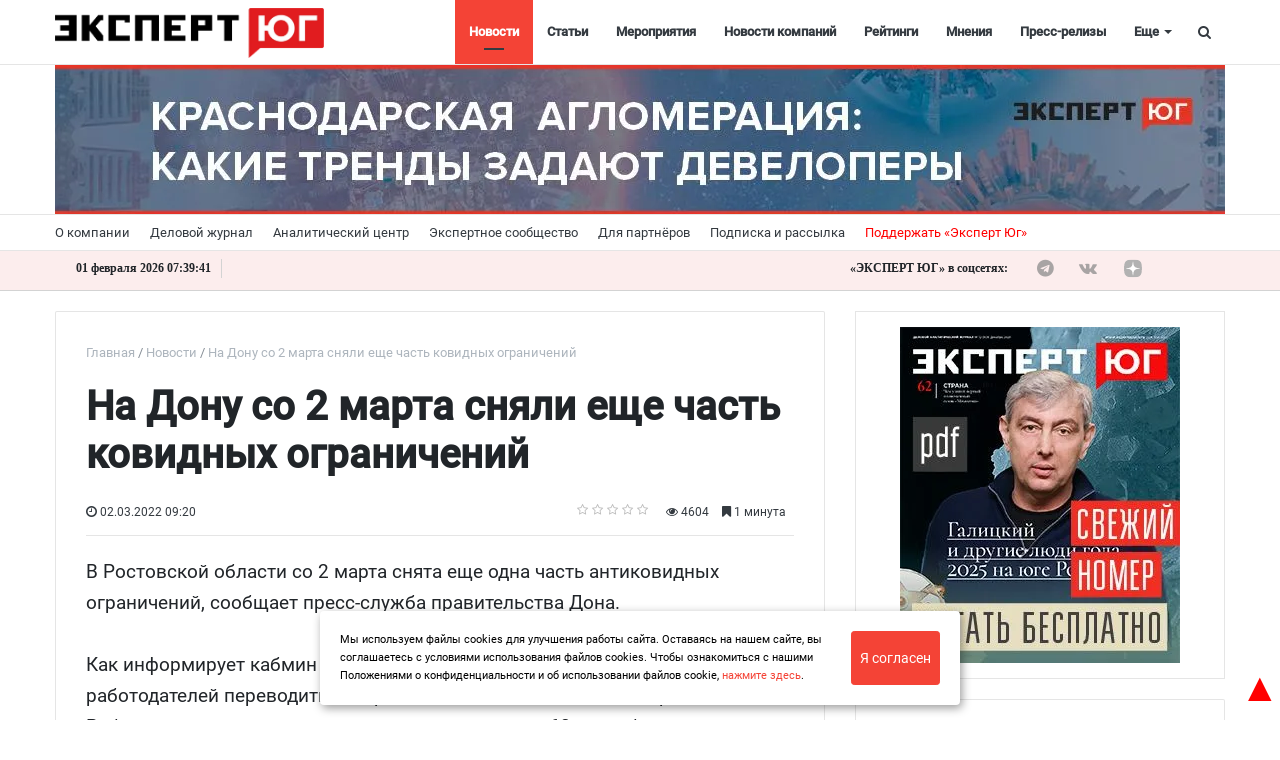

--- FILE ---
content_type: text/html; charset=UTF-8
request_url: https://expertsouth.ru/news/na-donu-so-2-marta-snyali-eshche-chast-kovidnykh-ogranicheniy/?sphrase_id=5880507
body_size: 24878
content:
<!DOCTYPE html>
<html xml:lang="ru" lang="ru" itemscope itemtype="http://schema.org/WebSite">
<head>
        <meta charset="UTF-8" />
    <link rel="icon" href="/local/templates/media_default/favicon1.svg" type="image/svg+xml">
    <meta name="zen-verification" content="o5tsKO1nYXH1Br3p9Q4cBKQCQPM8JmqQgBWfhHN3wgogqzGQM2xUMYsTMKllyjJN" />
	<meta name="yandex-verification" content="1d784f8e4323d392" />
<meta name="yandex-verification" content="53a3f2e96e311131" />
<meta name="yandex-verification" content="230c364456c7ace2" />
	<meta name="cmsmagazine" content="2cceef97735ea061f2bb1b47cc725da3" />
	<meta name="robots" content="index, follow" />
<link href="/bitrix/js/ui/design-tokens/dist/ui.design-tokens.min.css?176933550123463" type="text/css" rel="stylesheet"/>
<link href="/bitrix/cache/css/s1/media_default/page_9d028d8db69404581a8ff152d87254ed/page_9d028d8db69404581a8ff152d87254ed_v1.css?176933991435526" type="text/css" rel="stylesheet"/>
<link href="/bitrix/panel/main/popup.min.css?176926089620774" type="text/css" rel="stylesheet"/>
<link href="/bitrix/cache/css/s1/media_default/template_ef3d07e1a72579b9e150aeb472275565/template_ef3d07e1a72579b9e150aeb472275565_v1.css?1769339901444561" type="text/css" rel="stylesheet" data-template-style="true"/>
<script>if(!window.BX)window.BX={};if(!window.BX.message)window.BX.message=function(mess){if(typeof mess==='object'){for(let i in mess) {BX.message[i]=mess[i];} return true;}};</script>
<script>(window.BX||top.BX).message({"JS_CORE_LOADING":"Загрузка...","JS_CORE_NO_DATA":"- Нет данных -","JS_CORE_WINDOW_CLOSE":"Закрыть","JS_CORE_WINDOW_EXPAND":"Развернуть","JS_CORE_WINDOW_NARROW":"Свернуть в окно","JS_CORE_WINDOW_SAVE":"Сохранить","JS_CORE_WINDOW_CANCEL":"Отменить","JS_CORE_WINDOW_CONTINUE":"Продолжить","JS_CORE_H":"ч","JS_CORE_M":"м","JS_CORE_S":"с","JSADM_AI_HIDE_EXTRA":"Скрыть лишние","JSADM_AI_ALL_NOTIF":"Показать все","JSADM_AUTH_REQ":"Требуется авторизация!","JS_CORE_WINDOW_AUTH":"Войти","JS_CORE_IMAGE_FULL":"Полный размер"});</script>

<script src="/bitrix/js/main/core/core.min.js?1769337553242882"></script>

<script>BX.Runtime.registerExtension({"name":"main.core","namespace":"BX","loaded":true});</script>
<script>BX.setJSList(["\/bitrix\/js\/main\/core\/core_ajax.js","\/bitrix\/js\/main\/core\/core_promise.js","\/bitrix\/js\/main\/polyfill\/promise\/js\/promise.js","\/bitrix\/js\/main\/loadext\/loadext.js","\/bitrix\/js\/main\/loadext\/extension.js","\/bitrix\/js\/main\/polyfill\/promise\/js\/promise.js","\/bitrix\/js\/main\/polyfill\/find\/js\/find.js","\/bitrix\/js\/main\/polyfill\/includes\/js\/includes.js","\/bitrix\/js\/main\/polyfill\/matches\/js\/matches.js","\/bitrix\/js\/ui\/polyfill\/closest\/js\/closest.js","\/bitrix\/js\/main\/polyfill\/fill\/main.polyfill.fill.js","\/bitrix\/js\/main\/polyfill\/find\/js\/find.js","\/bitrix\/js\/main\/polyfill\/matches\/js\/matches.js","\/bitrix\/js\/main\/polyfill\/core\/dist\/polyfill.bundle.js","\/bitrix\/js\/main\/core\/core.js","\/bitrix\/js\/main\/polyfill\/intersectionobserver\/js\/intersectionobserver.js","\/bitrix\/js\/main\/lazyload\/dist\/lazyload.bundle.js","\/bitrix\/js\/main\/polyfill\/core\/dist\/polyfill.bundle.js","\/bitrix\/js\/main\/parambag\/dist\/parambag.bundle.js"]);
</script>
<script>BX.Runtime.registerExtension({"name":"ui.design-tokens","namespace":"window","loaded":true});</script>
<script>BX.Runtime.registerExtension({"name":"main.pageobject","namespace":"BX","loaded":true});</script>
<script>(window.BX||top.BX).message({"JS_CORE_LOADING":"Загрузка...","JS_CORE_NO_DATA":"- Нет данных -","JS_CORE_WINDOW_CLOSE":"Закрыть","JS_CORE_WINDOW_EXPAND":"Развернуть","JS_CORE_WINDOW_NARROW":"Свернуть в окно","JS_CORE_WINDOW_SAVE":"Сохранить","JS_CORE_WINDOW_CANCEL":"Отменить","JS_CORE_WINDOW_CONTINUE":"Продолжить","JS_CORE_H":"ч","JS_CORE_M":"м","JS_CORE_S":"с","JSADM_AI_HIDE_EXTRA":"Скрыть лишние","JSADM_AI_ALL_NOTIF":"Показать все","JSADM_AUTH_REQ":"Требуется авторизация!","JS_CORE_WINDOW_AUTH":"Войти","JS_CORE_IMAGE_FULL":"Полный размер"});</script>
<script>BX.Runtime.registerExtension({"name":"window","namespace":"window","loaded":true});</script>
<script>BX.Runtime.registerExtension({"name":"rs_core","namespace":"window","loaded":true});</script>
<script>BX.Runtime.registerExtension({"name":"rs_color","namespace":"window","loaded":true});</script>
<script>BX.Runtime.registerExtension({"name":"redsign.tuning","namespace":"window","loaded":true});</script>
<script>(window.BX||top.BX).message({"LANGUAGE_ID":"ru","FORMAT_DATE":"DD.MM.YYYY","FORMAT_DATETIME":"DD.MM.YYYY HH:MI:SS","COOKIE_PREFIX":"BITRIX_SM","SERVER_TZ_OFFSET":"10800","UTF_MODE":"Y","SITE_ID":"s1","SITE_DIR":"\/","USER_ID":"","SERVER_TIME":1769931573,"USER_TZ_OFFSET":0,"USER_TZ_AUTO":"Y","bitrix_sessid":"71d08aaf51d06b41d55754f015cd1063"});</script>


<script src="/bitrix/js/main/core/core.min.js?1769337553242882"></script>
<script src="/bitrix/js/main/cphttprequest.min.js?15505754303623"></script>
<script src="//yastatic.net/es5-shims/0.0.2/es5-shims.min.js"></script>
<script src="/bitrix/js/main/pageobject/dist/pageobject.bundle.min.js?1769337518531"></script>
<script src="/bitrix/js/main/core/core_window.min.js?176933755376324"></script>
<script src="/bitrix/js/redsign/devfunc/core.min.js?176926221748"></script>
<script src="/bitrix/js/redsign/devfunc/color.min.js?17692622174531"></script>
<script src="/bitrix/js/redsign/tuning/tuning.js?17692622245045"></script>
<script>BX.setCSSList(["\/local\/templates\/media_default\/components\/bitrix\/news.detail\/news_custom_slider\/style.css","\/local\/templates\/media_default\/components\/bitrix\/iblock.vote\/media_stars\/style.css","\/local\/templates\/media_default\/node_modules\/@fancyapps\/fancybox\/dist\/jquery.fancybox.min.css","\/local\/templates\/media_default\/components\/bitrix\/catalog.comments\/news\/style.css","\/local\/templates\/media_default\/components\/bitrix\/news.list\/section\/style.css","\/local\/templates\/media_default\/node_modules\/slick-carousel\/slick\/slick.css","\/local\/templates\/media_default\/node_modules\/slick-carousel\/slick\/slick-theme.css","\/local\/templates\/media_default\/assets\/css\/main.css","\/local\/templates\/media_default\/assets\/css\/custom.css","\/local\/templates\/media_default\/assets\/vendor\/mCustomScrollbar\/jquery.mCustomScrollbar.css","\/local\/components\/reaspekt\/reaspekt.geoip\/templates\/.default\/style.css","\/local\/templates\/media_default\/components\/bitrix\/menu\/type1\/style.css","\/local\/templates\/media_default\/components\/bitrix\/menu\/topbar\/style.css","\/local\/templates\/media_default\/components\/rsmedia\/media.socnet.links\/footer\/style.css","\/local\/templates\/media_default\/components\/bitrix\/menu\/mobile\/style.css","\/bitrix\/components\/bitrix\/system.show_message\/templates\/.default\/style.css","\/local\/templates\/media_default\/components\/bitrix\/search.title\/type1\/style.css","\/local\/templates\/media_default\/styles.css","\/local\/css\/reaspekt\/reaspekt.geobase\/style.css","\/include\/tuning\/color.css"]);</script>
<script>
					if (Intl && Intl.DateTimeFormat)
					{
						const timezone = Intl.DateTimeFormat().resolvedOptions().timeZone;
						document.cookie = "BITRIX_SM_TZ=" + timezone + "; path=/; expires=Mon, 01 Feb 2027 00:00:00 +0300";
						
					}
				</script>
<meta http-equiv="X-UA-Compatible" content="IE=edge">
<meta name="viewport" content="width=device-width, initial-scale=1, shrink-to-fit=no">
<script>var ajaxMessages = {wait:"Загрузка..."};</script>
<script src="https://yastatic.net/share2/share.js" charset="utf-8"></script>
<meta property="og:title" content="На Дону со 2 марта сняли еще часть ковидных ограничений">
<meta property="og:url" content="https://expertsouth.ru/news/na-donu-so-2-marta-snyali-eshche-chast-kovidnykh-ogranicheniy/">
<meta property="og:type" content="article">
<meta property="og:description" content="">
<meta property="og:image" content="https://expertsouth.ru">
<meta property="og:type" content="website">
<meta property="twitter:card" content="summary">
<meta property="og:site_name" content="Эксперт ЮГ">
<meta property="og:url" content="https://expertsouth.ru/news/na-donu-so-2-marta-snyali-eshche-chast-kovidnykh-ogranicheniy/?sphrase_id=5880507">
<meta property="og:title" content="На Дону со 2 марта сняли еще часть ковидных ограничений">
<meta property="og:description" content="В Ростовской области со 2 марта снята еще одна часть антиковидных ограничений.">
<meta property="og:image" content="/upload/dev2fun.imagecompress/webp/local/templates/media_default/img/ogdefault.webp">



<script src="/local/templates/media_default/assets/vendor/jquery/jquery-3.2.1.min.js?155059715486659"></script>
<script src="/local/templates/media_default/assets/vendor/jquery/jquery.mousewheel.js?16064830848266"></script>
<script src="/local/templates/media_default/assets/vendor/jquery/jquery.jalc.js?15505971547122"></script>
<script src="/local/templates/media_default/node_modules/double-validate/jquery.double-validate.js?4991769006973"></script>
<script src="/local/templates/media_default/node_modules/jquery-form-validator/form-validator/jquery.form-validator.min.js?153492843833690"></script>
<script src="/local/templates/media_default/assets/vendor/jquery/jquery.viewportchecker.js?15505971567701"></script>
<script src="/local/templates/media_default/assets/vendor/bootstrap/bootstrap.min.js?155085859448944"></script>
<script src="/local/templates/media_default/node_modules/slick-carousel/slick/slick.min.js?150706318642863"></script>
<script src="/local/templates/media_default/assets/vendor/OwlCarousel/owl.carousel.min.js?155059716042766"></script>
<script src="/local/templates/media_default/assets/vendor/ResizeSensor/ResizeSensor.js?15505971646129"></script>
<script src="/local/templates/media_default/assets/vendor/stickyfill/stickyfill.min.js?15505971526296"></script>
<script src="/local/templates/media_default/assets/js/slider.js?15724625181485"></script>
<script src="/local/templates/media_default/assets/js/main.js?169935160113195"></script>
<script src="/local/templates/media_default/assets/vendor/mCustomScrollbar/jquery.mCustomScrollbar.js?155059716692949"></script>
<script src="/local/components/reaspekt/reaspekt.geoip/templates/.default/script.js?16165230124153"></script>
<script src="/local/templates/media_default/components/bitrix/menu/type1/script.js?15724625183943"></script>
<script src="/local/templates/media_default/assets/vendor/velocity/velocity.min.js?155059716244791"></script>
<script src="/local/templates/media_default/assets/vendor/velocity/velocity.ui.min.js?155059716213558"></script>
<script src="/local/components/custom/additional_ad1/templates/.default/script.js?17421283631808"></script>
<script src="/local/templates/media_default/assets/vendor/slideout/slideout.min.js?15505971647314"></script>
<script src="/local/templates/media_default/assets/js/mobile_nav.js?15724625181239"></script>
<script src="/bitrix/components/bitrix/search.title/script.min.js?17693374636573"></script>
<script src="/local/templates/media_default/components/bitrix/search.title/type1/script.js?15724625181623"></script>
<script src="/local/js/reaspekt/reaspekt.geobase/script.js?16165230124682"></script>
<script src="/local/templates/media_default/components/bitrix/news.detail/news_custom_slider/script.js?16973862952423"></script>
<script src="/local/templates/media_default/components/bitrix/iblock.vote/media_stars/script.min.js?15505971344511"></script>
<script src="/local/templates/media_default/node_modules/@fancyapps/fancybox/dist/jquery.fancybox.min.js?49917690068253"></script>
<script src="/local/templates/media_default/components/bitrix/catalog.comments/news/script.min.js?15505970325693"></script>
<script src="/local/templates/media_default/assets/vendor/lazy/jquery.lazy.min.js?15505971665022"></script>

	<meta name="description" content="В Ростовской области со 2 марта снята еще одна часть антиковидных ограничений." />
    <title>
        На Дону со 2 марта сняли еще часть ковидных ограничений | Эксперт ЮГ    </title>
    <meta name="yandex-verification" content="c916199c91aa674f" />
<meta name="google-site-verification" content="vwt4u2vnfib0gOr9UarDHSpLxM71JdOp4Ugb7JZoN_4" />
<meta name="cmsmagazine" content="25e8e7833f896f252bc59fa0a00ae751" />
<meta name="pmail-verification" content="0f4753fe3216a8ef2afc3446374b1f67">
<!--<script type="text/javascript" src="https://vk.com/js/api/openapi.js?168";></script>-->
<link rel="preload" href="/local/templates/media_default/assets/fonts/fontawesome-webfont.woff2?v=4.7.0" as="font" crossorigin="anonymous" />
<link rel="preload" href="/local/templates/media_default/assets/fonts/roboto-v20-latin_cyrillic-400.woff" as="font" crossorigin="anonymous" />
<link rel="preload" href="/local/templates/media_default/assets/fonts/roboto-v20-latin_cyrillic-400.woff2" as="font" crossorigin="anonymous" />
 <script>window.yaContextCb = window.yaContextCb || []</script>
<script src="https://yandex.ru/ads/system/context.js" async></script>
    <!-- Yandex.RTB R-A-742186-14 -->
<script>
window.yaContextCb.push(()=>{
  Ya.Context.AdvManager.render({
    type: 'floorAd',    
    blockId: 'R-A-742186-14'
  })
})
</script>
</head>
<body id="top_body_id">
    <div class="yn-popup" style="display: none">
<div class="yn-popup_text"><a target="_blank" href="https://t.me/expertsouth">Читайте нас в Telegram</a></div
><div class="yn-popup_buttons"><a target="_blank" href="https://t.me/expertsouth" class="yn-popup_ok fa fa-telegram fa-pulse"></a>
<div class="yn-popup_close fa fa-close"></div>
</div>
</div>
<div style="display:none;">
<!--'start_frame_cache_ZcCJkq'--><!--'end_frame_cache_ZcCJkq'--> 
</div>
<script>
$(document).ready(function() {
    if(sessionStorage.getItem('yn-popState') != 'shown'){
        $('.yn-popup').delay(40000).fadeIn();
        sessionStorage.setItem('yn-popState','shown')
    }

    $('.yn-popup_close, .yn-popup_ok').click(function() // You are clicking the close button
    {
        $('.yn-popup').fadeOut(); // Now the pop up is hidden.
    });
});
</script>

	<a style="position:fixed; color: red; z-index:2; font-size:40px; bottom:0; right:0;" href="#top_body_id">&#9650;</a>
<div id="svg-icons" style="display: none"></div>
<div class="wrapper" id="wrapper">
    
        <div id="panel"></div>

    <div class="upper_banner"></div>
    
        <div id="sticky-header" class="sticky-header">
    <header class="l-head-light" >
        <div class="l-head-light__container">
            <div class="l-head-light__logo">
                <a class="b-head-logo" href="/">
                    <img src="/upload/dev2fun.imagecompress/webp/include/header/logo_new_expert.webp" style="max-height: 50px;">                </a>
            </div>
            <div class="l-head-light__mobile-menu js-mobile-menu-open"><a class="c-hamburger-icon js-mobile-nav-open" href="#"><span></span></a></div>
            <div class="l-head-light__menu">
                <div class="l-main-menu" id="mainMenu">
        <div class="b-main-menu-item  is-current">
        <a href="/news/" class="b-main-menu-item__link">Новости</a>
            </div>
        <div class="b-main-menu-item ">
        <a href="/articles/" class="b-main-menu-item__link">Статьи</a>
            </div>
        <div class="b-main-menu-item ">
        <a href="/events/" class="b-main-menu-item__link">Мероприятия</a>
            </div>
        <div class="b-main-menu-item ">
        <a href="/company_news/" class="b-main-menu-item__link">Новости компаний</a>
            </div>
        <div class="b-main-menu-item ">
        <a href="/ratings/" class="b-main-menu-item__link">Рейтинги</a>
            </div>
        <div class="b-main-menu-item ">
        <a href="/comments/" class="b-main-menu-item__link">Мнения</a>
            </div>
        <div class="b-main-menu-item ">
        <a href="/press_release/" class="b-main-menu-item__link">Пресс-релизы</a>
            </div>
        <div class="b-main-menu-item ">
        <a href="/companies_new/" class="b-main-menu-item__link">Справочник компаний</a>
            </div>
        <div class="b-main-menu-item ">
        <a href="/interview/" class="b-main-menu-item__link">Интервью</a>
            </div>
        <div class="b-main-menu-item ">
        <a href="/specprojects/" class="b-main-menu-item__link">Спецпроекты</a>
            </div>
        <div class="b-main-menu-item ">
        <a href="/polls/" class="b-main-menu-item__link">Опросы</a>
            </div>
        <div class="b-main-menu-item ">
        <a href="/articles/video/" class="b-main-menu-item__link">Видео</a>
            </div>
        <div class="b-main-menu-item ">
        <a href="/longread/" class="b-main-menu-item__link">Лонгриды</a>
            </div>
        <div class="b-main-menu-item is-more has-dropdown">
        <a href="#" class="b-main-menu-item__link">Еще</a>
        <div class="b-main-menu-item__dropdown"></div>
    </div>
</div>
<script>
  var mainMenuObj = new RS.MainMenu('mainMenu');
</script>
            </div>
            <div class="l-head-light__components">

<!--                <a class="c-component-item js-sa-toggle" href="#">
                    <span class="fa fa-navicon" aria-hidden="true"></span>
                </a>-->
                <a class="c-component-item js-search-reveal" href="#">
                    <span class="fa fa-search" aria-hidden="true"></span>
                </a>
            </div>
        </div>
    </header>
</div>
    <div class="header_banner-wrap hide_mobile">
        
<div class="header_banner">

<a href="https://expertsouth.ru/articles/ustoychivost-i-tochechnye-proryvy-vosem-sobytiy-2025-goda/" target="_blank" id="427">
    <img class="bunner-img" src="/upload/dev2fun.imagecompress/webp/uf/cce/cce8568becc23d5f291670dfdf3eb19d.webp" alt="Итоги 2025 года" title="Итоги 2025 года">
</a>


<a href="https://expertsouth.ru/articles/krasnodarskaya-aglomeratsiya-kakie-trendy-zadayut-developery/" target="_blank" id="425">
    <img class="bunner-img" src="/upload/dev2fun.imagecompress/webp/uf/d3a/d3a594b3b80898fd1500e596b9aab947.webp" alt="Краснодарская агломерация" title="Краснодарская агломерация">
</a>

</div>    </div>

<div class="show_mobile">

<div class="mheader_banner">

<a href="https://expertsouth.ru/articles/ustoychivost-i-tochechnye-proryvy-vosem-sobytiy-2025-goda/" target="_blank" id="428">
    <img class="bunner-img" src="/upload/dev2fun.imagecompress/webp/uf/2fa/2fa7b81aefecc41a8a922efbeeeef0bf.webp" alt="Итоги 2025 года моб" title="Итоги 2025 года моб">
</a>


<a href="https://expertsouth.ru/articles/krasnodarskaya-aglomeratsiya-kakie-trendy-zadayut-developery/" target="_blank" id="426">
    <img class="bunner-img" src="/upload/dev2fun.imagecompress/webp/uf/03c/03cbd9d9aed328cd536384f6cbee48b2.webp" alt="Краснодарская агломерация моб" title="Краснодарская агломерация моб">
</a>

</div>	</div>
    <div class="l-topbar">
    <div class="l-topbar__container">
        <div class="l-topbar__left">
            <ul class="b-topbar-menu">
        <li class="b-topbar-menu__item">
        <a href="/about/" class="b-topbar-menu__link">О компании</a>
    </li>
        <li class="b-topbar-menu__item">
        <a href="/o-zhurnale/" class="b-topbar-menu__link">Деловой журнал</a>
    </li>
        <li class="b-topbar-menu__item">
        <a href="/researches/" class="b-topbar-menu__link">Аналитический центр</a>
    </li>
        <li class="b-topbar-menu__item">
        <a href="/buisiness_club/" class="b-topbar-menu__link">Экспертное сообщество</a>
    </li>
        <li class="b-topbar-menu__item">
        <a href="/consulting/" class="b-topbar-menu__link">Для партнёров</a>
    </li>
        <li class="b-topbar-menu__item">
        <a href="/personal/subscribe/subscr_edit.php" class="b-topbar-menu__link">Подписка и рассылка</a>
    </li>
        <li class="b-topbar-menu__item">
        <a href="/support" class="b-topbar-menu__link">Поддержать «Эксперт Юг»</a>
    </li>
    </ul>
        </div>
        <div class="l-topbar__right d-none d-lg-block">

        </div>
    </div>
</div>
<div class="info-topbar">
<div class="l-topbar__container">
<div class="info-topbar_left">
<div id="city" class="info-topbar_city">
</div>
<div id="ct" class="info-topbar_datetime">
<script>
function display_ct7() {
var x = new Date()
hours = x.getHours( );
hours=hours.toString().length==1? 0+hours.toString() : hours;

var minutes=x.getMinutes().toString()
minutes=minutes.length==1 ? 0+minutes : minutes;

var seconds=x.getSeconds().toString()
seconds=seconds.length==1 ? 0+seconds : seconds;

var monthA = 'января,февраля,марта,апреля,мая,июня,июля,августа,сентября,октября,ноября,декабря'.split(',');

var month=monthA[x.getMonth()];

var dt=x.getDate().toString();
dt=dt.length==1 ? 0+dt : dt;

var x1=dt + " " + month + " " + x.getFullYear(); 
x1 = x1 + " " +  hours + ":" +  minutes + ":" +  seconds;
document.getElementById('ct').innerHTML = x1;
display_c7();
 }
 function display_c7(){
var refresh=1000; // Refresh rate in milli seconds
mytime=setTimeout('display_ct7()',refresh)
}
display_c7()
</script>
</div>
<div class="info-topbar_eurusd">
 </div>


<div id="weather" class="info-topbar_weather">
<script>
var y = document.getElementById("weather");
var loc = document.getElementById('city').innerText;
function getWeather() {
  var baseURL = "https://api.openweathermap.org/data/2.5/weather?";
  return $.ajax({
    url: baseURL + $.param({
      appid: "bca3fde8b933a2fb8d27a6e0cc63e77e",
      q: loc,
      units: "metric"
    }),
    success: function(display1) {
		var temp = Math.trunc(display1.main.temp);
		
		y.innerHTML = "<img src=http://openweathermap.org/img/wn/"+display1.weather[0].icon + "@2x.png><span>" + temp + " °C</span>";
    }
  });
}
	getWeather();
	</script>
	</div>
	</div>
	<div class="info-topbar_right hide_mobile">
	<div class="top-socials">
                        <div class="b-widget__socials">
                            <div class="b-top-social">
							<span class="b-top-social__text">«ЭКСПЕРТ ЮГ» в соцсетях:</span>
	    		<a rel="nofollow" target="_blank" onclick="ym(62635573, 'reachGoal', 'telegram_click'); return true;" class="b-top-social__item b-top-social__item--tw" href="https://t.me/expertsouth">
        <span class="fa fa-telegram" aria-hidden="true"></span>    </a>
	    		<a rel="nofollow" target="_blank" onclick="ym(62635573, 'reachGoal', 'vk_click'); return true;" class="b-top-social__item b-top-social__item--vk" href="https://vk.com/expertsouth">
        <span class="fa fa-vk" aria-hidden="true"></span>    </a>
        
        <!--
	        <a rel="nofollow" target="_blank" onclick="ym(62635573, 'reachGoal', 'youtube_click'); return true;" class="b-top-social__item b-top-social__item--yt" href="https://www.youtube.com/channel/UCbTPMq2W5CB2c2wEgx_AlYA/">
        <span class="fa fa-youtube-play" aria-hidden="true"></span>
    </a>
    -->
    <a  style="display:flex;" rel="nofollow" target="_blank" class="b-top-social__item b-top-social__item--rt" href="https://dzen.ru/expertsouth.ru">
       <svg version="1.1" id="Слой_1" xmlns="http://www.w3.org/2000/svg" xmlns:xlink="http://www.w3.org/1999/xlink" x="0px" y="0px"
	 width="169" height="169" viewBox="0 0 169 169" style="enable-background:new 0 0 200 150;" xml:space="preserve">
<style type="text/css">
	.st0{fill:#B2B2B2;}
	.b-top-social__item:hover .st0{fill:#e3110a;}
</style>
 <g clip-path="url(#clip0_45_484)">
    <path  class="st0" d="M84.0337 168.01H84.7036C118.068 168.01 137.434 164.651 151.152 151.333C165.139 137.206 168.369 117.709 168.369 84.4749V83.5351C168.369 50.311 165.139 30.9445 151.152 16.677C137.444 3.3594 117.938 0 84.7136 0H84.0437C50.6797 0 31.3031 3.3594 17.5856 16.677C3.59808 30.8045 0.368652 50.311 0.368652 83.5351V84.4749C0.368652 117.699 3.59808 137.066 17.5856 151.333C31.1732 164.651 50.6797 168.01 84.0337 168.01Z" fill="#202022"/>
    <path d="M148.369 82.7304C148.369 82.0906 147.849 81.5608 147.209 81.5308C124.246 80.661 110.271 77.732 100.494 67.955C90.6967 58.1581 87.7776 44.1724 86.9079 21.1596C86.8879 20.5198 86.358 20 85.7082 20H83.0291C82.3893 20 81.8594 20.5198 81.8295 21.1596C80.9597 44.1624 78.0406 58.1581 68.2437 67.955C58.4568 77.742 44.4911 80.661 21.5283 81.5308C20.8885 81.5508 20.3687 82.0806 20.3687 82.7304V85.4096C20.3687 86.0494 20.8885 86.5792 21.5283 86.6092C44.4911 87.4789 58.4667 90.408 68.2437 100.185C78.0206 109.962 80.9397 123.908 81.8195 146.83C81.8394 147.47 82.3693 147.99 83.0191 147.99H85.7082C86.348 147.99 86.8779 147.47 86.9079 146.83C87.7876 123.908 90.7067 109.962 100.484 100.185C110.271 90.398 124.236 87.4789 147.199 86.6092C147.839 86.5892 148.359 86.0594 148.359 85.4096V82.7304H148.369Z" fill="white"/>
  </g>
  <defs>
    <clipPath id="clip0_45_484">
      <rect width="168.04" height="168.04" fill="white" transform="translate(0.368652)"/>
    </clipPath>
  </defs>
</svg>
    </a>
    
    <a  style="display:flex;" rel="nofollow" target="_blank" class="b-top-social__item b-top-social__item--rt" href="https://rutube.ru/channel/24114297/">
       <svg version="1.1" id="Слой_1" xmlns="http://www.w3.org/2000/svg" xmlns:xlink="http://www.w3.org/1999/xlink" x="0px" y="0px"
	 viewBox="0 0 200 150" style="enable-background:new 0 0 200 150;" xml:space="preserve">
<style type="text/css">
	.st0{fill:#B2B2B2;}
	.b-top-social__item:hover .st0{fill:#e3110a;}
</style>
<path class="st0" d="M138.03,109.37c9.03,12.25,17.65,23.92,26.88,36.43c-10.67,0-20.5,0.09-30.32-0.13
	c-1.13-0.03-2.48-1.65-3.28-2.83c-6.98-10.21-13.81-20.53-20.85-30.7c-0.9-1.3-2.77-2.71-4.21-2.72
	c-16.84-0.19-33.69-0.12-51.2-0.12c0,12.15,0,24.09,0,36.32c-9.71,0-18.76,0-28.19,0c0-37.3,0-74.46,0-112.13
	c1.65-0.08,3.29-0.24,4.93-0.24c31.55-0.02,63.11-0.06,94.66-0.01c25.46,0.04,35.11,9.71,35.08,35.14
	c-0.01,5.71-0.13,11.46-0.73,17.13c-1.35,12.82-7.21,19.47-19.55,22.85C140.38,108.62,139.51,108.91,138.03,109.37z M55.08,84.25
	c2.35,0,4.19,0,6.02,0c19.16,0,38.31-0.01,57.47,0c14.59,0,14.59,0,14.57-14.73c-0.01-9.72-1.53-11.27-11.28-11.28
	c-20.86-0.02-41.71-0.01-62.57,0c-1.34,0-2.69,0.16-4.22,0.26C55.08,67.07,55.08,75.35,55.08,84.25z"/>
<circle class="st0" cx="168.71" cy="22.83" r="14.02"/>
</svg>
    </a>
    <a  style="display:flex;" rel="nofollow" target="_blank" class="b-top-social__item b-top-social__item--ok" href="https://ok.ru/group/59996567371977">
       <svg version="1.1" id="Layer_1" xmlns="http://www.w3.org/2000/svg" xmlns:xlink="http://www.w3.org/1999/xlink" x="0px" y="0px"
	 viewBox="0 0 62 52" style="enable-background:new 0 0 62 52;" xml:space="preserve">
<style type="text/css">
	.st0{fill-rule:evenodd;clip-rule:evenodd;fill:#B2B2B2;}
</style>
<path class="st0" d="M33,8.2c3,1,4.5,4.2,3.5,7.1c-1,2.9-4.3,4.4-7.3,3.4c-3-1-4.5-4.2-3.5-7.1C26.7,8.7,30,7.2,33,8.2L33,8.2z
	 M39.6,28.2c0.8-0.5,1.8-1,2.7-1c1-0.1,2.4,0.5,3,1.2c1.4,1.5,1.5,4.1,0,5.5c-0.2,0.2-0.6,0.5-0.9,0.7c-2.9,1.6-4.5,2.4-7.8,3.1
	c0.4,0.3,0.9,0.8,1.2,1.1c2.2,2.1,4.4,4.2,6.6,6.4c1.4,1.4,1.5,3.4,0.5,5c-1.1,1.8-3.5,2.2-5.3,1.2c-0.5-0.3-0.9-0.6-1.4-1.1
	c-2.4-2.3-4.7-4.6-7.1-6.8c-0.3,0.3-0.8,0.8-1.2,1.2c-2.1,2-4.1,4.1-6.2,6.2c-1.7,1.7-4.3,1.5-6-0.2c-1.2-1.3-1.4-3.4-0.3-4.8
	c0.6-0.8,1.4-1.4,2.1-2.1c1.6-1.6,4.3-4.2,5.8-5.8c-2.7-0.8-5.9-1.8-8.1-3.4c-1.9-1.4-2.2-3.7-0.9-5.5c0.5-0.7,1.2-1.2,2.2-1.5
	c1.2-0.3,2.4,0,3.5,0.6c3.2,1.8,6,2.7,10.2,2.4C34.8,30.2,37.3,29.5,39.6,28.2L39.6,28.2z M35.7,0.8C28.5-1.7,20.6,2,18.1,9
	s1.2,14.7,8.4,17.2c7.2,2.5,15.1-1.2,17.6-8.2C46.6,10.9,42.9,3.2,35.7,0.8z"/>
</svg>
    </a>
</div>
                        </div>
                    </div>
	
	</div>
</div>


</div>
    
    
		
	<div class="l-page l-page--detail-news has-container has-sidebar">
        <div class="l-page__row sticky-content">
        <div class="l-page__main">
            <div class="l-section loadmore-wrap">
                <nav aria-label="breadcrumb"><ol class="breadcrumb" itemscope itemtype="http://schema.org/BreadcrumbList"><li class="breadcrumb-item" itemprop="itemListElement" itemscope itemtype="http://schema.org/ListItem"><a itemprop="item" href="/" title="Главная"> <span itemprop="name">Главная</span><meta itemprop="position" content="1"></a></li><li class="breadcrumb-item" itemprop="itemListElement" itemscope itemtype="http://schema.org/ListItem"><a itemprop="item" href="/news/" title="Новости"> <span itemprop="name">Новости</span><meta itemprop="position" content="2"></a></li> <li class="breadcrumb-item" itemprop="itemListElement" itemscope itemtype="http://schema.org/ListItem"> <span itemprop="name">На Дону со 2 марта сняли еще часть ковидных ограничений</span><meta itemprop="position" content="3"></li></ol></nav>                <div class="l-news-detail" itemscope itemtype="http://schema.org/NewsArticle">
				
                    <style type="text/css">
   body > p:first-child {
    display: none;
}
  </style>
<div class="b-news-detail-top">
    <h1 id="pagetitle" class="page-title" itemprop="name headline">
        На Дону со 2 марта сняли еще часть ковидных ограничений<br>    </h1>
	    <div class="b-news-detail-top-meta">
        <div class="b-news-detail-top-meta__left">
                        
			
            <div class="d-none" itemprop="publisher" itemscope="" itemtype="https://schema.org/Organization">
                <link itemprop="url" href="https://expertsouth.ru">
<meta itemprop="name" content="Media: Новостной портал">
<meta itemprop="address" content="г. Москва, ул. 2-я Хуторская, д. 38">
<meta itemprop="telephone" content="">
<div itemprop="logo" itemscope="" itemtype="http://schema.org/ImageObject">
    <link itemprop="url contentUrl" href="/upload/dev2fun.imagecompress/webp/include/header/logo.webp">
</div>
            </div>
                            <time class="b-meta-item" datetime="02.03.2022 09:20:00" itemprop="datePublished"><span
                        class="fa fa-clock-o"></span> 02.03.2022 09:20</time>
                        <link itemprop="mainEntityOfPage" href="/news/na-donu-so-2-marta-snyali-eshche-chast-kovidnykh-ogranicheniy/">
            <meta itemprop="dateModified" content="2022-03-02">
        
        
                </div>

        <div class="b-news-detail-top-meta__right">
            <div class="b-meta-item" style="vertical-align: middle;">
                <table align="center" class="bx_item_detail_rating">
	<tr>
		<td>
			<div class="bx_item_rating">
				<div class="bx_stars_container">
					<div id="bx_vo_86_71860_sBq3II_stars" class="bx_stars_bg"></div>
					<div id="bx_vo_86_71860_sBq3II_progr" class="bx_stars_progress"></div>
				</div>
			</div>
		</td>
	</tr>
</table>
<script type="text/javascript">
	bx_vo_86_71860_sBq3II = new JCIblockVoteStars({'progressId':'bx_vo_86_71860_sBq3II_progr','starsId':'bx_vo_86_71860_sBq3II_stars','ajaxUrl':'/bitrix/components/bitrix/iblock.vote/component.php','checkVoteUrl':'/bitrix/components/bitrix/iblock.vote/ajax.php','ajaxParams':{'SESSION_PARAMS':'685545166b787b4e37bba85cb278544b','PAGE_PARAMS':{'ELEMENT_ID':71860},'AJAX_CALL':'Y'},'siteId':'s1','voteData':{'element':71860,'percent':0,'count':0},'readOnly':false});
</script>
            </div>

                            <div class="b-meta-item"><i class="fa fa-eye" aria-hidden="true"></i> 4604</div>
                                        <div class="b-meta-item"><span class="fa fa-bookmark"></span> 1 минута</div>
                    </div>
    </div>
	
	
	
		
</div>
<div class="social-share">
<ul class="social-share-list" style="width: 124px;">
<li class="social-share-item">
<a class="social-share-link vk-link" href="https://vk.com/share.php?url=https://expertsouth.ru/news/na-donu-so-2-marta-snyali-eshche-chast-kovidnykh-ogranicheniy/"  onClick="javascript:window.open(this.href, '', 'menubar=no,toolbar=no,resizable=yes,scrollbars=yes,height=300,width=600');return false;" target="_blank" title="Поделиться в ВКонтакте">
<svg xmlns="http://www.w3.org/2000/svg"
aria-label="VK" role="img"
viewBox="0 0 512 512"><rect
rx="15%" width="512" height="512"
fill="#5281b8"/><path fill="#fff" d="M274 363c5-1 14-3 14-15 0 0-1-30 13-34s32 29 51 42c14 9 25 8 25 8l51-1s26-2 14-23c-1-2-9-15-39-42-31-30-26-25 11-76 23-31 33-50 30-57-4-7-20-6-20-6h-57c-6 0-9 1-12 6 0 0-9 25-21 45-25 43-35 45-40 42-9-5-7-24-7-37 0-45 7-61-13-65-13-2-59-4-73 3-7 4-11 11-8 12 3 0 12 1 17 7 8 13 9 75-2 81-15 11-53-62-62-86-2-6-5-7-12-9H79c-6 0-15 1-11 13 27 56 83 193 184 192z"/></svg>
</a>
</li>
<li class="social-share-item">
<a class="social-share-link twitter-link" href="http://www.twitter.com/share?url=https://expertsouth.ru/news/na-donu-so-2-marta-snyali-eshche-chast-kovidnykh-ogranicheniy/"  onClick="javascript:window.open(this.href, '', 'menubar=no,toolbar=no,resizable=yes,scrollbars=yes,height=300,width=600');return false;" target="_blank" title="Поделиться в Twitter">
<svg version="1.1" id="Capa_1" xmlns="http://www.w3.org/2000/svg" xmlns:xlink="http://www.w3.org/1999/xlink" x="0px" y="0px"
	 viewBox="0 0 112.197 112.197" style="enable-background:new 0 0 112.197 112.197;" xml:space="preserve">
<g>
	<circle style="fill:#55ACEE;" cx="56.099" cy="56.098" r="56.098"/>
	<g>
		<path style="fill:#F1F2F2;" d="M90.461,40.316c-2.404,1.066-4.99,1.787-7.702,2.109c2.769-1.659,4.894-4.284,5.897-7.417
			c-2.591,1.537-5.462,2.652-8.515,3.253c-2.446-2.605-5.931-4.233-9.79-4.233c-7.404,0-13.409,6.005-13.409,13.409
			c0,1.051,0.119,2.074,0.349,3.056c-11.144-0.559-21.025-5.897-27.639-14.012c-1.154,1.98-1.816,4.285-1.816,6.742
			c0,4.651,2.369,8.757,5.965,11.161c-2.197-0.069-4.266-0.672-6.073-1.679c-0.001,0.057-0.001,0.114-0.001,0.17
			c0,6.497,4.624,11.916,10.757,13.147c-1.124,0.308-2.311,0.471-3.532,0.471c-0.866,0-1.705-0.083-2.523-0.239
			c1.706,5.326,6.657,9.203,12.526,9.312c-4.59,3.597-10.371,5.74-16.655,5.74c-1.08,0-2.15-0.063-3.197-0.188
			c5.931,3.806,12.981,6.025,20.553,6.025c24.664,0,38.152-20.432,38.152-38.153c0-0.581-0.013-1.16-0.039-1.734
			C86.391,45.366,88.664,43.005,90.461,40.316L90.461,40.316z"/>
	</g>
</g>
</svg>
</a>
</li>
<li class="social-share-item">
<a class="social-share-link odnokl-link" href="https://connect.ok.ru/offer?url=https://expertsouth.ru/news/na-donu-so-2-marta-snyali-eshche-chast-kovidnykh-ogranicheniy/"  onClick="javascript:window.open(this.href, '', 'menubar=no,toolbar=no,resizable=yes,scrollbars=yes,height=300,width=600');return false;" target="_blank" title="Поделиться в Одноклассниках">
<svg version="1.1" id="Layer_1" xmlns="http://www.w3.org/2000/svg" xmlns:xlink="http://www.w3.org/1999/xlink" x="0px" y="0px"  viewBox="0 0 389.404 387.417" enable-background="new 0 0 389.404 387.417"
	 xml:space="preserve">
<g>
	<path fill="#FAAB62" d="M389.404,330.724c0,31.312-25.383,56.693-56.693,56.693H56.693C25.382,387.417,0,362.036,0,330.724V56.693
		C0,25.382,25.382,0,56.693,0h276.018c31.311,0,56.693,25.382,56.693,56.693V330.724z"/>
	<path fill="#F7931E" d="M387.404,329.317c0,30.989-25.122,56.11-56.111,56.11H58.11c-30.989,0-56.11-25.121-56.11-56.11V58.1
		C2,27.111,27.122,1.99,58.11,1.99h273.183c30.989,0,56.111,25.122,56.111,56.11V329.317z"/>
	<path fill="#FFFFFF" d="M194.485,57.901c-38.593,0-69.878,31.286-69.878,69.878c0,38.593,31.285,69.881,69.878,69.881
		s69.878-31.288,69.878-69.881C264.363,89.187,233.078,57.901,194.485,57.901z M194.485,156.667
		c-15.953,0-28.886-12.934-28.886-28.887s12.933-28.886,28.886-28.886s28.886,12.933,28.886,28.886S210.438,156.667,194.485,156.667
		z"/>
	<g>
		<path fill="#FFFFFF" d="M219.155,253.262c27.975-5.699,44.739-18.947,45.626-19.658c8.186-6.565,9.501-18.523,2.936-26.71
			c-6.564-8.186-18.521-9.501-26.709-2.937c-0.173,0.14-18.053,13.856-47.472,13.876c-29.418-0.02-47.676-13.736-47.849-13.876
			c-8.188-6.564-20.145-5.249-26.709,2.937c-6.565,8.187-5.25,20.145,2.936,26.71c0.899,0.721,18.355,14.314,47.114,19.879
			l-40.081,41.888c-7.284,7.554-7.065,19.582,0.489,26.866c3.687,3.555,8.439,5.322,13.187,5.322c4.978,0,9.951-1.945,13.679-5.812
			l37.235-39.665l40.996,39.922c7.428,7.416,19.456,7.404,26.87-0.021c7.414-7.426,7.405-19.456-0.021-26.87L219.155,253.262z"/>
		<path fill="#FFFFFF" d="M193.536,217.832c-0.047,0,0.046,0.001,0,0.002C193.49,217.833,193.583,217.832,193.536,217.832z"/>
	</g>
</g>
</svg>
</a>
</li>
<li class="social-share-item">
<a class="social-share-link telegram-link" href="https://t.me/share/url?url=https://expertsouth.ru/news/na-donu-so-2-marta-snyali-eshche-chast-kovidnykh-ogranicheniy/"  onClick="javascript:window.open(this.href, '', 'menubar=no,toolbar=no,resizable=yes,scrollbars=yes,height=300,width=600');return false;" target="_blank" title="Поделиться в Telegram">
    
<svg xmlns="http://www.w3.org/2000/svg"
aria-label="Telegram" role="img"
viewBox="0 0 512 512"><rect
width="512" height="512"
rx="15%"
fill="#37aee2"/><path fill="#c8daea" d="M199 404c-11 0-10-4-13-14l-32-105 245-144"/><path fill="#a9c9dd" d="M199 404c7 0 11-4 16-8l45-43-56-34"/><path fill="#f6fbfe" d="M204 319l135 99c14 9 26 4 30-14l55-258c5-22-9-32-24-25L79 245c-21 8-21 21-4 26l83 26 190-121c9-5 17-3 11 4"/></svg>
</a>
</li>
<li class="social-share-item">
<a class="social-share-link whatsapp-link" href="whatsapp://send?text=https://expertsouth.ru/news/na-donu-so-2-marta-snyali-eshche-chast-kovidnykh-ogranicheniy/" data-action="share/whatsapp/share" onClick="javascript:window.open(this.href, '', 'menubar=no,toolbar=no,resizable=yes,scrollbars=yes,height=300,width=600');return false;" target="_blank" title="Поделиться в whatsapp">
<svg xmlns="http://www.w3.org/2000/svg"
aria-label="WhatsApp" role="img"
viewBox="0 0 512 512"><rect
rx="15%" width="512" height="512"
fill="#25d366"/><path fill="#25d366" stroke="#fff" stroke-width="26" d="M123 393l14-65a138 138 0 1150 47z"/><path fill="#fff" d="M308 273c-3-2-6-3-9 1l-12 16c-3 2-5 3-9 1-15-8-36-17-54-47-1-4 1-6 3-8l9-14c2-2 1-4 0-6l-12-29c-3-8-6-7-9-7h-8c-2 0-6 1-10 5-22 22-13 53 3 73 3 4 23 40 66 59 32 14 39 12 48 10 11-1 22-10 27-19 1-3 6-16 2-18"/></svg>
</a>
</li>
<li class="social-share-item">
<a class="social-share-link copy-link" href="https://expertsouth.ru/news/na-donu-so-2-marta-snyali-eshche-chast-kovidnykh-ogranicheniy/" onclick="copyURI(event)">
    <svg version="1.1" id="Layer_1" xmlns="http://www.w3.org/2000/svg" xmlns:xlink="http://www.w3.org/1999/xlink" x="0px" y="0px"
	 viewBox="0 0 509.287 509.287" style="enable-background:new 0 0 509.287 509.287;" xml:space="preserve">
<circle style="fill:#F0582F;" cx="254.644" cy="254.644" r="254.644"/>
<path style="fill:#646B79;" d="M415.703,74.935H93.584c-10.172,0-18.649,8.138-18.649,18.649v322.119
	c0,10.172,8.138,18.649,18.649,18.649h322.119c10.172,0,18.649-8.138,18.649-18.649V93.584
	C434.352,83.412,425.875,74.935,415.703,74.935z"/>
<rect x="104.095" y="143.767" style="fill:#6EB1E1;"/>
<g>
	<path style="fill:#FFFFFC;" d="M223.449,346.872l-32.212,14.919c-25.43,11.868-55.608,0.678-67.476-24.752
		s-0.678-55.608,24.752-67.475l32.212-14.919c25.43-11.868,55.608-0.678,67.475,24.752
		C260.069,304.827,248.879,335.004,223.449,346.872z M159.025,291.942c-12.885,6.103-18.649,21.362-12.546,34.246
		c6.103,12.885,21.362,18.649,34.246,12.546l32.212-14.919c12.885-6.103,18.649-21.362,12.546-34.246
		c-6.103-12.885-21.362-18.649-34.246-12.546L159.025,291.942z"/>
	<path style="fill:#FFFFFC;" d="M360.774,283.465l-32.212,14.919c-25.43,11.868-55.608,0.678-67.475-24.752
		s-0.678-55.608,24.752-67.475l32.212-14.919c25.43-11.868,55.608-0.678,67.475,24.752
		C397.054,241.42,386.204,271.597,360.774,283.465z M296.35,228.874c-12.885,6.103-18.649,21.362-12.546,34.246
		c6.103,12.885,21.362,18.649,34.246,12.546l32.212-14.919c12.885-6.103,18.649-21.362,12.546-34.246
		c-6.103-12.885-21.362-18.649-34.246-12.546L296.35,228.874z"/>
</g>
<path style="fill:#DEDEDF;" d="M302.114,268.207L217.685,307.2c-6.103,2.713-13.563,0-16.615-6.103
	c-2.713-6.103,0-13.563,6.103-16.615l84.429-38.993c6.103-2.713,13.563,0,16.615,6.103
	C310.93,258.034,308.217,265.494,302.114,268.207z"/>
<circle style="fill:#F0582F;" cx="113.928" cy="110.199" r="9.833"/>
<circle style="fill:#FBD303;" cx="145.462" cy="110.199" r="9.833"/>
<circle style="fill:#71D456;" cx="176.996" cy="110.199" r="9.833"/>
<g>
</g>
</svg>
</a>
<script>
    function copyURI(event) {
    event.preventDefault();
    navigator.clipboard.writeText(event.currentTarget.getAttribute('href')).then(() => {
      alert('Ссылка скопирована');/* clipboard successfully set */
    }, () => {
      alert('Не удалось скопировать ссылку');/* clipboard write failed */
    });
}
</script>
</li>
</ul>
</div>
<div class="b-news-detail-body js-news-detail" itemprop="articleBody">
        <!--    detail-body-->
        <div class="b-news-detail-body__slider hidden">
            </div>
            
        
<script src="https://cdn.jsdelivr.net/npm/bootstrap@5.3.0-alpha1/dist/js/bootstrap.bundle.min.js" integrity="sha384-w76AqPfDkMBDXo30jS1Sgez6pr3x5MlQ1ZAGC+nuZB+EYdgRZgiwxhTBTkF7CXvN" crossorigin="anonymous"></script>
    
      
	 	
	
	
    
            В Ростовской области со 2 марта снята еще одна часть антиковидных ограничений, сообщает пресс-служба правительства Дона. <br>
 <br>
 Как информирует кабмин региона, со 2 марта отменяется обязанность работодателей переводить 30% работников на дистанционный режим. Работать на удаленке должны только лица старше 60 лет и больные хроническими заболеваниями, в том случае, если они не привиты от коронавируса или не имеют антител к COVID-19.<br>
 <br>
 Также со 2 марта возобновляется работа детских игровых площадок, игровых комнат, развлекательных центров. Доступ детей до 14 лет в торгово-развлекательные центры разрешен без сопровождения родителей. <br>
 <br>
 <a href="https://expertsouth.ru/news/s-1-marta-v-rostovskoy-oblasti-otmenili-chast-antikovidnykh-ogranicheniy/">Ранее «Эксперт Юг» писал о том, что с 1 марта в Ростовской области отменена часть антиковидных ограничений.</a> В частности, был снят ряд мер по ограничению культурно-массовых мероприятий.        
    
        
    
</div>
<div class="emoji-reactions">
        <div class="emoji-wrap">
   <img class="LikeBtn" src="/upload/dev2fun.imagecompress/webp/images/rlove.webp" id="LikeBtn" iblock="86" data="71860" count="0" emoji="LOVE">
  <span class="likecount">0</span>
  </div>
                 
   <div class="emoji-wrap">
   <img class="LikeBtn" src="/upload/dev2fun.imagecompress/webp/images/rlike.webp" id="LikeBtn"  iblock="86" data="71860" count="0" emoji="LIKES">
           <span class="likecount">0</span>
           </div>
           
             
   <div class="emoji-wrap">
   <img class="LikeBtn" src="/upload/dev2fun.imagecompress/webp/images/rwow.webp" id="LikeBtn" iblock="86" data="71860" count="0" emoji="WOW">
          <span class="likecount">0</span>
          </div>
           
                 
   <div class="emoji-wrap">
   <img class="LikeBtn" src="/upload/dev2fun.imagecompress/webp/images/rdislike.webp" id="LikeBtn" iblock="86" data="71860" count="0" emoji="DISLIKES">
           <span class="likecount">0</span>
           </div>
           
          
                 
   <div class="emoji-wrap">
    <img class="LikeBtn" src="/upload/dev2fun.imagecompress/webp/images/rangry.webp" id="LikeBtn" iblock="86" data="71860" count="0" emoji="ANGRY">
          <span class="likecount">0</span>
          </div>
           
            </div>

<div class="social-tg">
    <a class="hide_mobile" target="_blank" href="https://t.me/expertsouth"><img src="/upload/dev2fun.imagecompress/webp/local/templates/media_default/img/tgpc.webp"></a>
    <a class="show_mobile" target="_blank" href="https://t.me/expertsouth"><img src="/upload/dev2fun.imagecompress/webp/local/templates/media_default/img/tgmob.webp"></a>
</div>
<div class="subscr-social" style="display: block; border: solid 0.25px red; font-size: small; padding: 6px;">

<span style="color: #000000;"><b>Подпишитесь на каналы «Эксперта Юг»</b></span>, в которых Вам удобнее нас находить и проще общаться: Каналы в <a href="https://tgtg.su/expertsouth" target="_blank"> Telegram</a> и <a href="https://dzen.ru/expertsouth.ru" target="_blank">Дзене</a>, наше сообщество <a href="https://vk.com/expertsouth" target="_blank">ВКонтакте</a>,  наша группа в <a href="https://ok.ru/group/59996567371977" target="_blank">Одноклассниках</a> .

</div>

<!-- Yandex.RTB R-A-742186-15 -->
<div id="yandex_rtb_R-A-742186-15-71860" class="hide_mobile" style="margin-top: 30px;"></div>
<script>window.yaContextCb.push(()=>{
  Ya.Context.AdvManager.render({
    renderTo: 'yandex_rtb_R-A-742186-15-71860',
    blockId: 'R-A-742186-15'
  })
})</script>


<div class="mt-3"><span class="tags_title">Теги</span><a class="tag_item" href="/search/?tags=Ростовская область" target="_blank">Ростовская область</a><a class="tag_item" href="/search/?tags=Дон" target="_blank">Дон</a><a class="tag_item" href="/search/?tags=Ростов-на-Дону" target="_blank">Ростов-на-Дону</a><a class="tag_item" href="/search/?tags=коронавирус" target="_blank">коронавирус</a></div>
<div class="b-share-socials b-share-socials--full"><div id="ya-share-CyphmlCREG"  data-services="vkontakte,odnoklassniki,twitter,telegram" data-lang="ru"></div></div><script>var share = Ya.share2('ya-share-CyphmlCREG', { content: {'title':'На Дону со 2 марта сняли еще часть ковидных ограничений','url':'https://expertsouth.ru/news/na-donu-so-2-marta-snyali-eshche-chast-kovidnykh-ogranicheniy/','image':'https://expertsouth.ru','description':''}});</script><script src="https://cdnjs.cloudflare.com/ajax/libs/waypoints/4.0.1/jquery.waypoints.js"></script>
<a style="color:#fff" class="scrollnav" rel="nofollow" href="/news/na-donu-so-2-marta-snyali-eshche-chast-kovidnykh-ogranicheniy/">ссылка1 </a>
<hr>
<div class="ajax-pager-wrap">
<a style="display:none;" rel="nofollow" href="/news/v-rostovskoy-oblasti-zarabotala-goryachaya-liniya-dlya-biznesa-v-usloviyakh-sanktsiy/">Следующая</a>

<a style="color:#fff" class="ajax-pager-link" rel="nofollow" href="/news/na-kubani-vveli-ezhednevnyy-monitoring-produktovykh-zapasov-?is_ajax=y/">Предыдущая</a>

  
</div>
<script type="text/javascript" src="/local/templates/media_default/components/bitrix/news.detail/news_custom_slider/emoji-add.js"></script>

<!--<script type="text/javascript">
  VK.init({apiId: 7541769, onlyWidgets: true});
</script>
<div id="vk_comments"></div>
<script type="text/javascript">
VK.Widgets.Comments("vk_comments", {limit: 10, attach: "*"});
</script>-->                </div>
                <div class="l-section__bottom">
                                    </div>
            </div>
                        <!--<div id="soc_comments_div_71860" class="bx_soc_comments_div bx_important bx_blue"><div id="soc_comments_71860" class="bx-catalog-tab-section-container">
	<ul class="bx-catalog-tab-list d-none" style="left: 0;"><li id="soc_comments_71860BLOG"><span>Комментарии</span></li></ul>
	<div class="bx-catalog-tab-body-container">
		<div class="bx-catalog-tab-container"><div id="soc_comments_71860BLOG_cont" class="tab-off"><div id="bx-cat-soc-comments-blg_71860">Загрузка комментариев...</div></div></div>
	</div>
</div>
</div>
<script type="text/javascript">
var obCatalogComments_71860 = new JCCatalogSocnetsComments({'serviceList':{'blog':true},'settings':{'blog':{'ajaxUrl':'/local/templates/media_default/components/bitrix/catalog.comments/news/ajax.php?IBLOCK_ID=86&ELEMENT_ID=71860&SITE_ID=s1','ajaxParams':[],'contID':'bx-cat-soc-comments-blg_71860'}},'tabs':{'activeTabId':'BLOG','tabsContId':'soc_comments_71860','tabList':['BLOG']}});
</script>-->



            <div class="row sticky-content" style="justify-content: center;">
                
<div class="lower_bunner hide_mobile">
</div> 
<div class="lower_bunner show_mobile">
</div>            </div>

        </div>

        <aside class="l-page__sidebar">
            
<div class="right_bunner">

<a href="https://silvermercury.ru/regions/yufo" target="_blank" id="430">
    <img class="bunner-img" src="/upload/dev2fun.imagecompress/webp/uf/6c5/wzp896ok0avdwi2mgd53ip3chsxtnmu5.webp" alt="Серебряный Меркурий" title="Серебряный Меркурий">
</a>


<a href="https://expertsouth.ru/magazine/12-2025/" target="_blank" id="423">
    <img class="bunner-img" src="/upload/dev2fun.imagecompress/webp/uf/465/4656865c1fef96304aa8d8189401e599.webp" alt="№12 2025" title="№12 2025">
</a>

</div>	 <section class="l-section ">
        <div class="l-section__head">
		<p style="font-weight:600;" class="l-section__title"><a href="/news/">Новости</a></p>
                    <div class="l-section__controls">
                                <div class="c-arrows" id="section_jdsaasd_ajaxnav">
                    
                                        <a class="c-arrows__left is-disabled"></a>
                    
                                        <a href="/news/v-dtp-s-mikroavtobusom-i-gruzovikom-v-kalmykii-pogibli-7-chelovek/?sphrase_id=11748116&PAGEN_2=2" class="c-arrows__right" data-ajax-load='{"itemsBlockId":"section_jdsaasd","loadMoreBlockId":"section_jdsaasd_loadmore","ajaxNavBlockId":"section_jdsaasd_ajaxnav","itemSelector":".b-section-item","useCache":true,"data":{"action":"navigation","id":"section_jdsaasd"},"callbacks":{"before":["RS.Handlers.startSectionLoading"],"success":["RS.Handlers.replaceSectionItems","RS.Handlers.showSectionItems","RS.Handlers.updateSectionNavigation"],"after":["RS.Handlers.stopSectionLoading"]}}'></a>
                    
                                    </div>
                            </div>
            </div>
    
    <div class="l-section__items" id="section_jdsaasd">
        <div class="l-line-widget">
        <a class="b-section-item b-section-item--line" href="/news/v-nalchike-124-semi-poluchili-sertifikaty-na-pereselenie-iz-avariynogo-zhilya/" title="В Нальчике 124 семьи получили сертификаты на переселение из аварийного жилья">
        <span class="b-section-item__meta">
            <div class="b-meta-item b-meta-item--small">
                <span class="fa fa-clock-o"></span>
                 <span>01.02.2026 10:34:00</span>
                             </div>
        </span>
        <span class="b-section-item__title">В Нальчике 124 семьи получили сертификаты на переселение из аварийного жилья</span>
    </a>
        <a class="b-section-item b-section-item--line" href="/news/melikov-zayavil-o-planakh-stroitelstva-v-makhachkale-sovremennoy-ledovoy-areny/" title="Меликов заявил о планах строительства в Махачкале современной ледовой арены">
        <span class="b-section-item__meta">
            <div class="b-meta-item b-meta-item--small">
                <span class="fa fa-clock-o"></span>
                 <span>01.02.2026 10:17:00</span>
                             </div>
        </span>
        <span class="b-section-item__title">Меликов заявил о планах строительства в Махачкале современной ледовой арены</span>
    </a>
        <a class="b-section-item b-section-item--line" href="/news/glava-direktsii-infrastrukturnykh-programm-dagestana-arestovan-po-delu-o-khishchenii-109-mln-rubley/" title="Глава дирекции инфраструктурных программ Дагестана арестован по делу о хищении 109 млн рублей">
        <span class="b-section-item__meta">
            <div class="b-meta-item b-meta-item--small">
                <span class="fa fa-clock-o"></span>
                 <span>31.01.2026 16:51:00</span>
                             </div>
        </span>
        <span class="b-section-item__title">Глава дирекции инфраструктурных программ Дагестана арестован по делу о хищении 109 млн рублей</span>
    </a>
        <a class="b-section-item b-section-item--line" href="/news/v-novorossiyske-vveden-rezhim-povyshennoy-gotovnosti-izza-plokhoy-pogody/" title=" В Новороссийске введен режим повышенной готовности из-за плохой погоды">
        <span class="b-section-item__meta">
            <div class="b-meta-item b-meta-item--small">
                <span class="fa fa-clock-o"></span>
                 <span>31.01.2026 15:57:00</span>
                             </div>
        </span>
        <span class="b-section-item__title"> В Новороссийске введен режим повышенной готовности из-за плохой погоды</span>
    </a>
        <a class="b-section-item b-section-item--line" href="/news/rentabelnost-pshenitsy-v-rostovskoy-oblasti-snizilas-v-10-raz/" title="Рентабельность пшеницы в Ростовской области снизилась в 10 раз">
        <span class="b-section-item__meta">
            <div class="b-meta-item b-meta-item--small">
                <span class="fa fa-clock-o"></span>
                 <span>31.01.2026 14:32:00</span>
                             </div>
        </span>
        <span class="b-section-item__title">Рентабельность пшеницы в Ростовской области снизилась в 10 раз</span>
    </a>
        <a class="b-section-item b-section-item--line" href="/news/ramzan-kadyrov-provel-vstrechu-s-senatorom-suleymanom-kerimovym/" title="Рамзан Кадыров провел встречу с сенатором Сулейманом Керимовым">
        <span class="b-section-item__meta">
            <div class="b-meta-item b-meta-item--small">
                <span class="fa fa-clock-o"></span>
                 <span>31.01.2026 13:58:00</span>
                             </div>
        </span>
        <span class="b-section-item__title">Рамзан Кадыров провел встречу с сенатором Сулейманом Керимовым</span>
    </a>
        <a class="b-section-item b-section-item--line" href="/news/predlozhenie-na-vtorichnom-rynke-kvartir-rostovanadonu-vyroslo-na-4-za-2025-god/" title="Предложение на вторичном рынке квартир Ростова-на-Дону выросло на 4% за 2025 год">
        <span class="b-section-item__meta">
            <div class="b-meta-item b-meta-item--small">
                <span class="fa fa-clock-o"></span>
                 <span>31.01.2026 11:52:00</span>
                             </div>
        </span>
        <span class="b-section-item__title">Предложение на вторичном рынке квартир Ростова-на-Дону выросло на 4% за 2025 год</span>
    </a>
    </div>
    </div>

    
    <div class="l-section__loader"><div class="spinner"></div></div>
</section>
 
    <!--	<div class="sidebar-banner"><a href=""><img class="bunner-img" src="" alt="336x280"></a></div>-->  
    <div class="l-section">
        <div class="l-section__content">

            <div class="subscription b-subscription tst">
                <form id="subscription_mini_form" action="/local/templates/media_default/include/subscribe_handler.php"
                      method="post" enctype="multipart/form-data">
                    <div class="l-section__head mb-4"><p style="font-weight:600;" class="l-section__title"><a href="/personal/subscribe/subscr_edit.php">Главные новости в нашей еженедельной рассылке!</a></p></div>
                    <!--<a href="/personal/subscribe/subscr_edit.php" 
                       class="d-flex flex-column align-items-center text-center">-->
						  <!-- <img src="/upload/dev2fun.imagecompress/webp/images/subscribe.webp" style="margin-bottom: 20px;">-->
                        <!-- <span class="fa fa-envelope b-simple-subscribe-form-icon" aria-hidden="true"
                              style="font-size:  2.5rem"></span>
                        <p style="font-size:23.008px;font-weight: 600;line-height: 25.3167px;margin-bottom: 24px;margin-top: 0;color: #343a40;"
                           class="b-simple-subscribe-form-title">Подпишитесь<br>на рассылку</p>-->
                   <!-- </a>-->

                    <div class="subscription_result">
                        <!--            -->                                                
                    </div>

                    <input type="hidden" name="sessid" id="sessid" value="71d08aaf51d06b41d55754f015cd1063" />

                    <input type="hidden" name="PostAction" value="Add"/>
                    <input type="hidden" name="ID" value=""/>
                    <input type="hidden" name="FROM_FORM" value="1">
                    <input type="hidden" name="RUB_ID[]" value="0"/>

                    <div class="subscription-form">
                        <div class="subscription-format d-none">
                            <span>Формат писем:</span>
                            <input type="radio" name="FORMAT" id="MAIL_TYPE_HTML" value="html" checked/>
                            <label for="MAIL_TYPE_HTML">HTML</label>
                        </div>
                        <input type="text" placeholder="Введите Ваш Email" required name="EMAIL"
                               value=""
                               class="subscription-email form-control text-center mb-2"/>
                        <div class="ios-switch-row">
                            
                            
                            
                                <label class="ios-switch" for="RUBRIC_0" style="width: 100%;">
                                    <input type="checkbox" id="RUBRIC_0" name="RUB_ID[]"
                                           value="2" />
                                    <i></i>
                                    Получить свежий номер журнала                                </label>

                                                    </div>

                        <div class="subscription-buttons mb-3">
                            <input type="submit" name="Save" class="btn btn-primary w-100 text-center"
                                   value="Подписаться"/>
                        </div>

                        <!--<div class="mb-3">
                            Нажимая на кнопку, вы даете согласие на обработку своих <a href="/policy/">персональных
                                данных</a>
                        </div>-->
                        <div class="g-recaptcha" data-sitekey="6Le08FUsAAAAAOmmw6IQk7rE_t15p8UYM2oF5GQB"></div>
                    </div>
            </div>
        </div>
    </div>
    <script>
        $(document).on('change', '.subscription .ios-switch-row input[type="checkbox"]', function (e) {
            let $form = $(this).parents('form:first');

            if ($(this).attr('name') == 'all') {
                if ($(this).is(':checked')) $form.find('.ios-switch-row input[type="checkbox"]').prop('checked', true);
                else $form.find('.ios-switch-row input[type="checkbox"]').prop('checked', false);
            }
            else {
                if (!$(this).is(':checked')) $form.find('.ios-switch-row input[name="all"]').prop('checked', false);
            }
        });
		
		
		$(document).ready(function() {
    $('.subscription-email').change(function() {
      var str = $('.subscription-email').val();
if (str.indexOf("@yahoo") >= 0){
  $( 'input[name="Save"]' ).remove();
}
    });
})


           $(document).on('submit', '#subscription_mini_form', function (e) {
    e.preventDefault();

    console.log('submit fired');

    let $form = $(this);

    $.ajax({
        url: $form.attr('action'),
        type: 'POST',
        data: $form.serialize(),
        beforeSend: function () {
            console.log('ajax sending');
        },
        success: function (res) {
            console.log('ajax success', res);

            $form.find('.subscription_result').html(
                $(res).find('.subscription_result').html()
            );

            if (typeof grecaptcha !== 'undefined') {
                grecaptcha.reset();
            }
        },
        error: function (xhr) {
            console.log('ajax error', xhr);
        }
    });
});



    </script>
<div class="l-section">
	 <!-- Yandex.RTB R-A-742186-9 -->
	<div id="yandex_rtb_R-A-742186-9">
	</div>
	 <script type="text/javascript">
    (function(w, d, n, s, t) {
        w[n] = w[n] || [];
        w[n].push(function() {
            Ya.Context.AdvManager.render({
                blockId: "R-A-742186-9",
                renderTo: "yandex_rtb_R-A-742186-9",
                async: true
            });
        });
        t = d.getElementsByTagName("script")[0];
        s = d.createElement("script");
        s.type = "text/javascript";
        s.src = "//an.yandex.ru/system/context.js";
        s.async = true;
        t.parentNode.insertBefore(s, t);
    })(this, this.document, "yandexContextAsyncCallbacks");
</script>
</div>
 <br>        </aside>
    </div>
</div>
<!-- <div class="container">
  <div class="row sticky-content">
    <div class="lower_bunner">
        <div id="FSwCyVJxtYbdirznjfC1" data-type="2" class="blockOfO1b2l3" ></div>
        <script>window.RESOURCE_O1B2L3 = 'leokross.com';</script>
        <script src="//leokross.com/tCF.js" ></script>
    </div>
</div> -->
</div>
<footer class="l-footer">
    <div class="container">
        <div class="card bg-dark card-footer">
            <div class="card-body">
                <div class="row">
                    <div class="col-12 col-md-12">
                        <div class="row align-items-center">
                            
                            <!-- контактные данные __start -->
                            <!-- ========================= -->
                            <div class="footer-contact col-md-6">
                                <div class="footer-contact__name">Деловое медиа «Эксперт Юг» </div>

                                <div class="footer-contact__spec">
                                    <div class="footer-contact__spec-key">Адрес редакции:</div>
                                    <div class="footer-contact__spec-value">344006, г. Ростов-на-Дону, ул. Суворова, 52, оф. 205.</div>
                                </div>

                                <div class="footer-contact__spec">
                                    <div class="footer-contact__spec-key">Тел./факс:</div>
                                    <div class="footer-contact__spec-value">
                                        <a href="tel:78633226282">
                                           +7 863 322 62 82
                                        </a>
                                    </div>
                                </div>

                                <div class="footer-contact__spec">
                                    <div class="footer-contact__spec-key">Эл. почта:</div>
                                    <div class="footer-contact__spec-value">
                                        <a href="mailto:dr@expertsouth.ru">
                                            dr@expertsouth.ru
                                        </a>
                                    </div>
                                </div>
								
								<a class="footer-contact__support" href="/support">Поддержать проект</a>
                            </div>
                            <!-- контактные данные  __end -->
                            <div class="col-md-6 footer-links">
                                
<ul class="bottom_menu">


	
	
		
							<li><a href="/adversting/"   class="root-item">Для партнеров</a></li>
			
		
	
	

	
	
		
							<li><a href="https://disk.360.yandex.ru/i/NF5wvQRs8-zpSQ"   class="root-item">Медиакит</a></li>
			
		
	
	

	
	
		
							<li><a href="/contacts/"   class="root-item">Контакты</a></li>
			
		
	
	

	
	
		
							<li><a href="/policy/"   class="root-item">Политика конфиденциальности</a></li>
			
		
	
	

	
	
		
							<li><a href="/pravila-sayta/"   class="root-item">Правила сайта</a></li>
			
		
	
	


</ul>
<div class="menu-clear-left"></div>
                            </div>
                        </div>
                    </div>
                </div>
            </div>
        </div>
    </div>
    <div class="l-footer__bottom">
        <div class="container">
            <div class="row justify-content-between">
                <div class="col-12 col-md-12 footer-bottom">
                    <div class="col-md-4 footer-socials">
                        <div class="b-footer-widget__socials">
                            <div class="b-foot-social">
    		<a rel="nofollow" target="_blank" onclick="ym(62635573, 'reachGoal', 'telegram_click'); return true;" class="b-foot-social__item b-foot-social__item--tw" href="https://t.me/expertsouth">
        <span class="fa fa-telegram" aria-hidden="true"></span>    </a>
	    		<a rel="nofollow" target="_blank" onclick="ym(62635573, 'reachGoal', 'vk_click'); return true;" class="b-foot-social__item b-foot-social__item--vk" href="https://vk.com/expertsouth">
        <span class="fa fa-vk" aria-hidden="true"></span>    </a>
	        <!--
    <a rel="nofollow" target="_blank" onclick="ym(62635573, 'reachGoal', 'youtube_click'); return true;" class="b-foot-social__item b-foot-social__item--yt" href="https://www.youtube.com/channel/UCbTPMq2W5CB2c2wEgx_AlYA/">
        <span class="fa fa-youtube-play" aria-hidden="true"></span>
    </a>
    -->
    <a  style="display:flex;" rel="nofollow" target="_blank" class="b-foot-social__item b-foot-social__item--yt" href="https://dzen.ru/expertsouth.ru">
       <svg version="1.1" id="Слой_1" xmlns="http://www.w3.org/2000/svg" xmlns:xlink="http://www.w3.org/1999/xlink" x="0px" y="0px"
	 width="169" height="169" viewBox="0 0 169 169" style="enable-background:new 0 0 200 150;" xml:space="preserve">
<style type="text/css">
	.b-top-social__item:hover .st0{fill:#fff;}
</style>
 <g clip-path="url(#clip0_45_484)">
    <path d="M84.0337 168.01H84.7036C118.068 168.01 137.434 164.651 151.152 151.333C165.139 137.206 168.369 117.709 168.369 84.4749V83.5351C168.369 50.311 165.139 30.9445 151.152 16.677C137.444 3.3594 117.938 0 84.7136 0H84.0437C50.6797 0 31.3031 3.3594 17.5856 16.677C3.59808 30.8045 0.368652 50.311 0.368652 83.5351V84.4749C0.368652 117.699 3.59808 137.066 17.5856 151.333C31.1732 164.651 50.6797 168.01 84.0337 168.01Z" fill="none"/>
    <path class="st0" d="M148.369 82.7304C148.369 82.0906 147.849 81.5608 147.209 81.5308C124.246 80.661 110.271 77.732 100.494 67.955C90.6967 58.1581 87.7776 44.1724 86.9079 21.1596C86.8879 20.5198 86.358 20 85.7082 20H83.0291C82.3893 20 81.8594 20.5198 81.8295 21.1596C80.9597 44.1624 78.0406 58.1581 68.2437 67.955C58.4568 77.742 44.4911 80.661 21.5283 81.5308C20.8885 81.5508 20.3687 82.0806 20.3687 82.7304V85.4096C20.3687 86.0494 20.8885 86.5792 21.5283 86.6092C44.4911 87.4789 58.4667 90.408 68.2437 100.185C78.0206 109.962 80.9397 123.908 81.8195 146.83C81.8394 147.47 82.3693 147.99 83.0191 147.99H85.7082C86.348 147.99 86.8779 147.47 86.9079 146.83C87.7876 123.908 90.7067 109.962 100.484 100.185C110.271 90.398 124.236 87.4789 147.199 86.6092C147.839 86.5892 148.359 86.0594 148.359 85.4096V82.7304H148.369Z" fill="white"/>
  </g>
  <defs>
    <clipPath id="clip0_45_484">
      <rect width="168.04" height="168.04" fill="#1f2024" transform="translate(0.368652)"/>
    </clipPath>
  </defs>
</svg>
    </a>
    
    <a  style="display:flex;" rel="nofollow" target="_blank" class="b-foot-social__item b-foot-social__item--yt" href="https://rutube.ru/channel/24114297/">
       <svg version="1.1"  width="20px" id="Слой_1" xmlns="http://www.w3.org/2000/svg" xmlns:xlink="http://www.w3.org/1999/xlink" x="0px" y="0px"
	 viewBox="0 0 200 150" style="enable-background:new 0 0 200 150;" xml:space="preserve">
<style type="text/css">
	.b-foot-social__item .st0{fill:#1f2024;}
	.b-foot-social__item:hover .st0{fill:#fff;}
</style>
<path class="st0" d="M138.03,109.37c9.03,12.25,17.65,23.92,26.88,36.43c-10.67,0-20.5,0.09-30.32-0.13
	c-1.13-0.03-2.48-1.65-3.28-2.83c-6.98-10.21-13.81-20.53-20.85-30.7c-0.9-1.3-2.77-2.71-4.21-2.72
	c-16.84-0.19-33.69-0.12-51.2-0.12c0,12.15,0,24.09,0,36.32c-9.71,0-18.76,0-28.19,0c0-37.3,0-74.46,0-112.13
	c1.65-0.08,3.29-0.24,4.93-0.24c31.55-0.02,63.11-0.06,94.66-0.01c25.46,0.04,35.11,9.71,35.08,35.14
	c-0.01,5.71-0.13,11.46-0.73,17.13c-1.35,12.82-7.21,19.47-19.55,22.85C140.38,108.62,139.51,108.91,138.03,109.37z M55.08,84.25
	c2.35,0,4.19,0,6.02,0c19.16,0,38.31-0.01,57.47,0c14.59,0,14.59,0,14.57-14.73c-0.01-9.72-1.53-11.27-11.28-11.28
	c-20.86-0.02-41.71-0.01-62.57,0c-1.34,0-2.69,0.16-4.22,0.26C55.08,67.07,55.08,75.35,55.08,84.25z"/>
<circle class="st0" cx="168.71" cy="22.83" r="14.02"/>
</svg>
    </a>
    <a  style="display:flex;" rel="nofollow" target="_blank" class="b-foot-social__item b-foot-social__item--yt" href="https://ok.ru/group/59996567371977">
       <svg version="1.1" width="20px" id="Layer_1" xmlns="http://www.w3.org/2000/svg" xmlns:xlink="http://www.w3.org/1999/xlink" x="0px" y="0px"
	 viewBox="0 0 62 52" style="enable-background:new 0 0 62 52;" xml:space="preserve">
<style type="text/css">
	.st0{fill-rule:evenodd;clip-rule:evenodd;fill:#B2B2B2;}
</style>
<path class="st0" d="M33,8.2c3,1,4.5,4.2,3.5,7.1c-1,2.9-4.3,4.4-7.3,3.4c-3-1-4.5-4.2-3.5-7.1C26.7,8.7,30,7.2,33,8.2L33,8.2z
	 M39.6,28.2c0.8-0.5,1.8-1,2.7-1c1-0.1,2.4,0.5,3,1.2c1.4,1.5,1.5,4.1,0,5.5c-0.2,0.2-0.6,0.5-0.9,0.7c-2.9,1.6-4.5,2.4-7.8,3.1
	c0.4,0.3,0.9,0.8,1.2,1.1c2.2,2.1,4.4,4.2,6.6,6.4c1.4,1.4,1.5,3.4,0.5,5c-1.1,1.8-3.5,2.2-5.3,1.2c-0.5-0.3-0.9-0.6-1.4-1.1
	c-2.4-2.3-4.7-4.6-7.1-6.8c-0.3,0.3-0.8,0.8-1.2,1.2c-2.1,2-4.1,4.1-6.2,6.2c-1.7,1.7-4.3,1.5-6-0.2c-1.2-1.3-1.4-3.4-0.3-4.8
	c0.6-0.8,1.4-1.4,2.1-2.1c1.6-1.6,4.3-4.2,5.8-5.8c-2.7-0.8-5.9-1.8-8.1-3.4c-1.9-1.4-2.2-3.7-0.9-5.5c0.5-0.7,1.2-1.2,2.2-1.5
	c1.2-0.3,2.4,0,3.5,0.6c3.2,1.8,6,2.7,10.2,2.4C34.8,30.2,37.3,29.5,39.6,28.2L39.6,28.2z M35.7,0.8C28.5-1.7,20.6,2,18.1,9
	s1.2,14.7,8.4,17.2c7.2,2.5,15.1-1.2,17.6-8.2C46.6,10.9,42.9,3.2,35.7,0.8z"/>
</svg>
    </a>
</div>
                        </div>
                    </div>
                    <div id="counters" class="col-md-2 counter">
					
					<!--LiveInternet counter--><script>
new Image().src = "https://counter.yadro.ru/hit?r"+
escape(document.referrer)+((typeof(screen)=="undefined")?"":
";s"+screen.width+"*"+screen.height+"*"+(screen.colorDepth?
screen.colorDepth:screen.pixelDepth))+";u"+escape(document.URL)+
";h"+escape(document.title.substring(0,150))+
";"+Math.random();</script><!--/LiveInternet-->
					
<!-- Rating Mail.ru counter -->
<script type="text/javascript">

var _tmr = window._tmr || (window._tmr = []);

_tmr.push({id: "3162120", type: "pageView", start: (new Date()).getTime()});

(function (d, w, id) {

if (d.getElementById(id)) return;

var ts = d.createElement("script"); ts.type = "text/javascript"; ts.async = true; ts.id = id;

ts.src = "https://top-fwz1.mail.ru/js/code.js";

var f = function () {var s = d.getElementsByTagName("script")[0]; s.parentNode.insertBefore(ts, s);};

if (w.opera == "[object Opera]") { d.addEventListener("DOMContentLoaded", f, false); } else { f(); }

})(document, window, "topmailru-code");

</script><noscript><div>

<img src="https://top-fwz1.mail.ru/counter?id=3162120;js=na" style="border:0;position:absolute;left:-9999px;" alt="Top.Mail.Ru" />

</div></noscript> 
<!-- //Rating Mail.ru counter -->

<!-- Rating Mail.ru logo -->

<a href="https://top.mail.ru/jump?from=3162120">

<img src="https://top-fwz1.mail.ru/counter?id=3162120;t=401;l=1" style="border:0;" height="31" width="88" alt="Top.Mail.Ru" /></a>

<!-- //Rating Mail.ru logo -->


						                 <!-- Yandex.Metrika informer -->
<a href="https://metrika.yandex.ru/stat/?id=28657096&amp;from=informer"
target="_blank" rel="nofollow"><img src="https://informer.yandex.ru/informer/28657096/3_1_FFFFFFFF_EFEFEFFF_0_pageviews"
style="width:88px; height:31px; border:0;" alt="Яндекс.Метрика" title="Яндекс.Метрика: данные за сегодня (просмотры, визиты и уникальные посетители)" class="ym-advanced-informer" data-cid="28657096" data-lang="ru" /></a>
<!-- /Yandex.Metrika informer -->

<!--LiveInternet logo--><a href="https://www.liveinternet.ru/click"
target="_blank"><img src="https://counter.yadro.ru/logo?44.6"
title="LiveInternet"
alt="" style="border:0" width="31" height="31"/></a><!--/LiveInternet-->

                    </div>
                    <div class="col-md-6 footer-copyright">
                        2007-2026 © Эксперт Юг. Информация сайта защищена законом об авторских правах. Возрастные ограничения: 18+                    </div>
                </div>
            </div>
        </div>
    </div>
    </footer>
</div> <!--/wrapper-->
<div id="mobile-nav" class="l-mobile-nav">
    <div class="l-mobile-nav__container">
        <div class="l-mobile-nav__close js-mobile-nav-close">
            <div class="l-mobile-nav__close-icon"></div>
        </div>
        <div class="l-mobile-nav__menu">
            <ul class="mobile-nav">
    
              <li class="mobile-nav-item"><a href="/news/" class="mobile-nav-item__link">Новости</a></li>
        
              <li class="mobile-nav-item"><a href="/articles/" class="mobile-nav-item__link">Статьи</a></li>
        
              <li class="mobile-nav-item"><a href="/events/" class="mobile-nav-item__link">Мероприятия</a></li>
        
              <li class="mobile-nav-item"><a href="/company_news/" class="mobile-nav-item__link">Новости компаний</a></li>
        
              <li class="mobile-nav-item"><a href="/ratings/" class="mobile-nav-item__link">Рейтинги</a></li>
        
              <li class="mobile-nav-item"><a href="/comments/" class="mobile-nav-item__link">Мнения</a></li>
        
              <li class="mobile-nav-item"><a href="/press_release/" class="mobile-nav-item__link">Пресс-релизы</a></li>
        
              <li class="mobile-nav-item"><a href="/companies_new/" class="mobile-nav-item__link">Справочник компаний</a></li>
        
              <li class="mobile-nav-item"><a href="/interview/" class="mobile-nav-item__link">Интервью</a></li>
        
              <li class="mobile-nav-item"><a href="/specprojects/" class="mobile-nav-item__link">Спецпроекты</a></li>
        
              <li class="mobile-nav-item"><a href="/polls/" class="mobile-nav-item__link">Опросы</a></li>
        
              <li class="mobile-nav-item"><a href="/articles/video/" class="mobile-nav-item__link">Видео</a></li>
        
              <li class="mobile-nav-item"><a href="/longread/" class="mobile-nav-item__link">Лонгриды</a></li>
    
</ul>
        </div>
        
        <!-- в этот блок на мобильных разрешениях js-ом перемещается меню (второе) -->
        <div class="l-mobile-nav__menu-bottom"></div>
        <div class="l-mobile-nav__search">
                <form action="/search/index.php" class="mobile-search">
        <label for="mobileSerachField" class="sr-only">Искать</label>
        <input id="mobileSerachField" class="form-control mobile-search__field" type="text"  placeholder="Искать�" name="q" value="" size="15" maxlength="50">
        <button type="submit" class="btn btn-default">Найти</button>
    </form>
        </div>
    </div>
</div>
<aside class="l-side-aside js-side-aside" data-use-custom-scrollbar>
  <a href="#" class="l-side-aside__close js-sa-close"><svg class="icon-svg"><use xmlns:xlink="http://www.w3.org/1999/xlink" xlink:href="#svg-cross"></use></svg></a>
  <div class="l-side-aside__container">
    
<p><font class="errortext">Раздел не найден.</font></p>
<p><font class="errortext">Раздел не найден.</font></p>  </div>
</aside>
<div class="l-popup-search" id="popup-search">
    <a href="#" class="l-popup-search__close js-search-conceal"><svg class="icon-svg"><use xmlns:xlink="http://www.w3.org/1999/xlink" xlink:href="#svg-cross"></use></svg></a>
    <div class="l-popup-search__inner">
        <div class="container">
            <div id="title-search">
                <form action="/search/index.php" class="b-popup-search-form">
                    <input class="b-popup-search-form__input" id="title-search-input" type="text" name="q" value="" size="40" maxlength="50" autocomplete="off" placeholder="Введите и нажмите Enter">
                    <input name="s" type="submit" value="" class="d-none">
                    <button class="b-popup-search-form__btn">
                        <span class="fa fa-search"></span>
                    </div>
                </form>
            </div>
        </div>
    </div>
</div>
<script>
    $(document).ready(function () {
        new JCTitleSearch({
    			'AJAX_PAGE' : '/news/na-donu-so-2-marta-snyali-eshche-chast-kovidnykh-ogranicheniy/?sphrase_id=5880507',
    			'CONTAINER_ID': 'title-search',
    			'INPUT_ID': 'title-search-input',
    			'MIN_QUERY_LEN': 2
    		});
    });
</script>
<script>
    $.ajax({
        url:         '/include/icons.svg?4124',
        localCache:  true,
        dataType:    'text',
        thenResonse: function(data) {
            return data;
        }
    }).done(function(data) {
        $('#svg-icons').append(data);
    });
</script>



<!--Yandex.Metrika counter -->
<script type="text/javascript" >
(function(m,e,t,r,i,k,a){m[i]=m[i]||function(){(m[i].a=m[i].a||[]).push(arguments)};
m[i].l=1*new Date();k=e.createElement(t),a=e.getElementsByTagName(t)[0],k.async=1,k.src=r,a.parentNode.insertBefore(k,a)})
(window, document, "script", "https://mc.yandex.ru/metrika/tag.js", "ym");

ym(28657096, "init", {
clickmap:true,
trackLinks:true,
accurateTrackBounce:true,
webvisor:true
});
</script>
<noscript><div><img src="https://mc.yandex.ru/watch/28657096" style="position:absolute; left:-9999px;" alt="" /></div></noscript> 

<!-- Global site tag (gtag.js) - Google Analytics 
<script async src="https://www.googletagmanager.com/gtag/js?id=G-FQ9H3WKT5F"></script>
<script>
  window.dataLayer = window.dataLayer || [];
  function gtag(){dataLayer.push(arguments);}
  gtag('js', new Date());

  gtag('config', 'G-FQ9H3WKT5F');
</script>-->
<!-- Global site tag (gtag.js) - Google Analytics 
<script async src="https://www.googletagmanager.com/gtag/js?id=UA-181065513-2">
</script>
<script>
  window.dataLayer = window.dataLayer || [];
  function gtag(){dataLayer.push(arguments);}
  gtag('js', new Date());

  gtag('config', 'UA-181065513-2');
</script>-->

<!--Yandex.Metrika counter -->

<!-- Yandex.Metrika counter -->
<script type="text/javascript" >
   (function(m,e,t,r,i,k,a){m[i]=m[i]||function(){(m[i].a=m[i].a||[]).push(arguments)};
   m[i].l=1*new Date();k=e.createElement(t),a=e.getElementsByTagName(t)[0],k.async=1,k.src=r,a.parentNode.insertBefore(k,a)})
	   (window, document, "script", "/local/templates/media_default/metrika/tag.php", "ym");

   ym(62635573, "init", {
        clickmap:true,
        trackLinks:true,
        accurateTrackBounce:true,
        webvisor:true
   });
</script>
<noscript><div><img src="https://mc.yandex.ru/watch/62635573" style="; left:-9999px;" alt="" /></div></noscript>
<!-- /Yandex.Metrika counter -->
<!--<script type="text/javascript">
  VK.init({apiId: 7541769, onlyWidgets: true});
</script>-->
<script type="text/javascript">
  function getRandomInt(min, max) {
    min = Math.ceil(min);
    max = Math.floor(max);
    return Math.floor(Math.random() * (max - min)) + min; //Максимум не включается, минимум включается
  }

	//var href = $('.middle_banner').find('#55').attr('href').replace(/pr=%5B\w+%5D/, 'pr='+getRandomInt(1, 4294967295));
	//$('.middle_banner').find('#55').attr('href', href);
</script>
<script src='https://www.google.com/recaptcha/api.js?hl=ru' async defer></script>
<!-- Yandex.RTB R-A-742186-18 -->
<script>
window.yaContextCb.push(()=>{
	Ya.Context.AdvManager.render({
		"blockId": "R-A-742186-18",
		"type": "floorAd",
		"platform": "desktop"
	})
})
</script>
<!-- START Cookie-Alert -->
<div id="cookie_note">
    <p>Мы используем файлы cookies для улучшения работы сайта. Оставаясь на нашем сайте, вы соглашаетесь с условиями
        использования файлов cookies. Чтобы ознакомиться с нашими Положениями о конфиденциальности и об использовании
        файлов cookie, <a href="/policy/" target="_blank">нажмите здесь</a>.</p>
    <button class="button cookie_accept btn btn-primary btn-sm">Я согласен</button>
</div>
<script>
    function setCookie(name, value, days) {
        let expires = "";
        if (days) {
            let date = new Date();
            date.setTime(date.getTime() + (days * 24 * 60 * 60 * 1000));
            expires = "; expires=" + date.toUTCString();
        }
        document.cookie = name + "=" + (value || "") + expires + "; path=/";
    }

    function getCookie(name) {
        let matches = document.cookie.match(new RegExp("(?:^|; )" + name.replace(/([\.$?*|{}\(\)\[\]\\\/\+^])/g, '\\$1') + "=([^;]*)"));
        return matches ? decodeURIComponent(matches[1]) : undefined;
    }


    function checkCookies() {
        let cookieNote = document.getElementById('cookie_note');
        let cookieBtnAccept = cookieNote.querySelector('.cookie_accept');

        // Если куки cookies_policy нет или она просрочена, то показываем уведомление
        if (!getCookie('cookies_policy')) {
            cookieNote.classList.add('show');
        }

        // При клике на кнопку устанавливаем куку cookies_policy на один год
        cookieBtnAccept.addEventListener('click', function () {
            setCookie('cookies_policy', 'true', 365);
            cookieNote.classList.remove('show');
        });
    }

    checkCookies();
    
</script>
<!-- END Cookie-Alert -->
</body>
</html>                    

--- FILE ---
content_type: text/html; charset=utf-8
request_url: https://www.google.com/recaptcha/api2/anchor?ar=1&k=6Le08FUsAAAAAOmmw6IQk7rE_t15p8UYM2oF5GQB&co=aHR0cHM6Ly9leHBlcnRzb3V0aC5ydTo0NDM.&hl=ru&v=N67nZn4AqZkNcbeMu4prBgzg&size=normal&anchor-ms=20000&execute-ms=30000&cb=ken06beb4sx9
body_size: 49737
content:
<!DOCTYPE HTML><html dir="ltr" lang="ru"><head><meta http-equiv="Content-Type" content="text/html; charset=UTF-8">
<meta http-equiv="X-UA-Compatible" content="IE=edge">
<title>reCAPTCHA</title>
<style type="text/css">
/* cyrillic-ext */
@font-face {
  font-family: 'Roboto';
  font-style: normal;
  font-weight: 400;
  font-stretch: 100%;
  src: url(//fonts.gstatic.com/s/roboto/v48/KFO7CnqEu92Fr1ME7kSn66aGLdTylUAMa3GUBHMdazTgWw.woff2) format('woff2');
  unicode-range: U+0460-052F, U+1C80-1C8A, U+20B4, U+2DE0-2DFF, U+A640-A69F, U+FE2E-FE2F;
}
/* cyrillic */
@font-face {
  font-family: 'Roboto';
  font-style: normal;
  font-weight: 400;
  font-stretch: 100%;
  src: url(//fonts.gstatic.com/s/roboto/v48/KFO7CnqEu92Fr1ME7kSn66aGLdTylUAMa3iUBHMdazTgWw.woff2) format('woff2');
  unicode-range: U+0301, U+0400-045F, U+0490-0491, U+04B0-04B1, U+2116;
}
/* greek-ext */
@font-face {
  font-family: 'Roboto';
  font-style: normal;
  font-weight: 400;
  font-stretch: 100%;
  src: url(//fonts.gstatic.com/s/roboto/v48/KFO7CnqEu92Fr1ME7kSn66aGLdTylUAMa3CUBHMdazTgWw.woff2) format('woff2');
  unicode-range: U+1F00-1FFF;
}
/* greek */
@font-face {
  font-family: 'Roboto';
  font-style: normal;
  font-weight: 400;
  font-stretch: 100%;
  src: url(//fonts.gstatic.com/s/roboto/v48/KFO7CnqEu92Fr1ME7kSn66aGLdTylUAMa3-UBHMdazTgWw.woff2) format('woff2');
  unicode-range: U+0370-0377, U+037A-037F, U+0384-038A, U+038C, U+038E-03A1, U+03A3-03FF;
}
/* math */
@font-face {
  font-family: 'Roboto';
  font-style: normal;
  font-weight: 400;
  font-stretch: 100%;
  src: url(//fonts.gstatic.com/s/roboto/v48/KFO7CnqEu92Fr1ME7kSn66aGLdTylUAMawCUBHMdazTgWw.woff2) format('woff2');
  unicode-range: U+0302-0303, U+0305, U+0307-0308, U+0310, U+0312, U+0315, U+031A, U+0326-0327, U+032C, U+032F-0330, U+0332-0333, U+0338, U+033A, U+0346, U+034D, U+0391-03A1, U+03A3-03A9, U+03B1-03C9, U+03D1, U+03D5-03D6, U+03F0-03F1, U+03F4-03F5, U+2016-2017, U+2034-2038, U+203C, U+2040, U+2043, U+2047, U+2050, U+2057, U+205F, U+2070-2071, U+2074-208E, U+2090-209C, U+20D0-20DC, U+20E1, U+20E5-20EF, U+2100-2112, U+2114-2115, U+2117-2121, U+2123-214F, U+2190, U+2192, U+2194-21AE, U+21B0-21E5, U+21F1-21F2, U+21F4-2211, U+2213-2214, U+2216-22FF, U+2308-230B, U+2310, U+2319, U+231C-2321, U+2336-237A, U+237C, U+2395, U+239B-23B7, U+23D0, U+23DC-23E1, U+2474-2475, U+25AF, U+25B3, U+25B7, U+25BD, U+25C1, U+25CA, U+25CC, U+25FB, U+266D-266F, U+27C0-27FF, U+2900-2AFF, U+2B0E-2B11, U+2B30-2B4C, U+2BFE, U+3030, U+FF5B, U+FF5D, U+1D400-1D7FF, U+1EE00-1EEFF;
}
/* symbols */
@font-face {
  font-family: 'Roboto';
  font-style: normal;
  font-weight: 400;
  font-stretch: 100%;
  src: url(//fonts.gstatic.com/s/roboto/v48/KFO7CnqEu92Fr1ME7kSn66aGLdTylUAMaxKUBHMdazTgWw.woff2) format('woff2');
  unicode-range: U+0001-000C, U+000E-001F, U+007F-009F, U+20DD-20E0, U+20E2-20E4, U+2150-218F, U+2190, U+2192, U+2194-2199, U+21AF, U+21E6-21F0, U+21F3, U+2218-2219, U+2299, U+22C4-22C6, U+2300-243F, U+2440-244A, U+2460-24FF, U+25A0-27BF, U+2800-28FF, U+2921-2922, U+2981, U+29BF, U+29EB, U+2B00-2BFF, U+4DC0-4DFF, U+FFF9-FFFB, U+10140-1018E, U+10190-1019C, U+101A0, U+101D0-101FD, U+102E0-102FB, U+10E60-10E7E, U+1D2C0-1D2D3, U+1D2E0-1D37F, U+1F000-1F0FF, U+1F100-1F1AD, U+1F1E6-1F1FF, U+1F30D-1F30F, U+1F315, U+1F31C, U+1F31E, U+1F320-1F32C, U+1F336, U+1F378, U+1F37D, U+1F382, U+1F393-1F39F, U+1F3A7-1F3A8, U+1F3AC-1F3AF, U+1F3C2, U+1F3C4-1F3C6, U+1F3CA-1F3CE, U+1F3D4-1F3E0, U+1F3ED, U+1F3F1-1F3F3, U+1F3F5-1F3F7, U+1F408, U+1F415, U+1F41F, U+1F426, U+1F43F, U+1F441-1F442, U+1F444, U+1F446-1F449, U+1F44C-1F44E, U+1F453, U+1F46A, U+1F47D, U+1F4A3, U+1F4B0, U+1F4B3, U+1F4B9, U+1F4BB, U+1F4BF, U+1F4C8-1F4CB, U+1F4D6, U+1F4DA, U+1F4DF, U+1F4E3-1F4E6, U+1F4EA-1F4ED, U+1F4F7, U+1F4F9-1F4FB, U+1F4FD-1F4FE, U+1F503, U+1F507-1F50B, U+1F50D, U+1F512-1F513, U+1F53E-1F54A, U+1F54F-1F5FA, U+1F610, U+1F650-1F67F, U+1F687, U+1F68D, U+1F691, U+1F694, U+1F698, U+1F6AD, U+1F6B2, U+1F6B9-1F6BA, U+1F6BC, U+1F6C6-1F6CF, U+1F6D3-1F6D7, U+1F6E0-1F6EA, U+1F6F0-1F6F3, U+1F6F7-1F6FC, U+1F700-1F7FF, U+1F800-1F80B, U+1F810-1F847, U+1F850-1F859, U+1F860-1F887, U+1F890-1F8AD, U+1F8B0-1F8BB, U+1F8C0-1F8C1, U+1F900-1F90B, U+1F93B, U+1F946, U+1F984, U+1F996, U+1F9E9, U+1FA00-1FA6F, U+1FA70-1FA7C, U+1FA80-1FA89, U+1FA8F-1FAC6, U+1FACE-1FADC, U+1FADF-1FAE9, U+1FAF0-1FAF8, U+1FB00-1FBFF;
}
/* vietnamese */
@font-face {
  font-family: 'Roboto';
  font-style: normal;
  font-weight: 400;
  font-stretch: 100%;
  src: url(//fonts.gstatic.com/s/roboto/v48/KFO7CnqEu92Fr1ME7kSn66aGLdTylUAMa3OUBHMdazTgWw.woff2) format('woff2');
  unicode-range: U+0102-0103, U+0110-0111, U+0128-0129, U+0168-0169, U+01A0-01A1, U+01AF-01B0, U+0300-0301, U+0303-0304, U+0308-0309, U+0323, U+0329, U+1EA0-1EF9, U+20AB;
}
/* latin-ext */
@font-face {
  font-family: 'Roboto';
  font-style: normal;
  font-weight: 400;
  font-stretch: 100%;
  src: url(//fonts.gstatic.com/s/roboto/v48/KFO7CnqEu92Fr1ME7kSn66aGLdTylUAMa3KUBHMdazTgWw.woff2) format('woff2');
  unicode-range: U+0100-02BA, U+02BD-02C5, U+02C7-02CC, U+02CE-02D7, U+02DD-02FF, U+0304, U+0308, U+0329, U+1D00-1DBF, U+1E00-1E9F, U+1EF2-1EFF, U+2020, U+20A0-20AB, U+20AD-20C0, U+2113, U+2C60-2C7F, U+A720-A7FF;
}
/* latin */
@font-face {
  font-family: 'Roboto';
  font-style: normal;
  font-weight: 400;
  font-stretch: 100%;
  src: url(//fonts.gstatic.com/s/roboto/v48/KFO7CnqEu92Fr1ME7kSn66aGLdTylUAMa3yUBHMdazQ.woff2) format('woff2');
  unicode-range: U+0000-00FF, U+0131, U+0152-0153, U+02BB-02BC, U+02C6, U+02DA, U+02DC, U+0304, U+0308, U+0329, U+2000-206F, U+20AC, U+2122, U+2191, U+2193, U+2212, U+2215, U+FEFF, U+FFFD;
}
/* cyrillic-ext */
@font-face {
  font-family: 'Roboto';
  font-style: normal;
  font-weight: 500;
  font-stretch: 100%;
  src: url(//fonts.gstatic.com/s/roboto/v48/KFO7CnqEu92Fr1ME7kSn66aGLdTylUAMa3GUBHMdazTgWw.woff2) format('woff2');
  unicode-range: U+0460-052F, U+1C80-1C8A, U+20B4, U+2DE0-2DFF, U+A640-A69F, U+FE2E-FE2F;
}
/* cyrillic */
@font-face {
  font-family: 'Roboto';
  font-style: normal;
  font-weight: 500;
  font-stretch: 100%;
  src: url(//fonts.gstatic.com/s/roboto/v48/KFO7CnqEu92Fr1ME7kSn66aGLdTylUAMa3iUBHMdazTgWw.woff2) format('woff2');
  unicode-range: U+0301, U+0400-045F, U+0490-0491, U+04B0-04B1, U+2116;
}
/* greek-ext */
@font-face {
  font-family: 'Roboto';
  font-style: normal;
  font-weight: 500;
  font-stretch: 100%;
  src: url(//fonts.gstatic.com/s/roboto/v48/KFO7CnqEu92Fr1ME7kSn66aGLdTylUAMa3CUBHMdazTgWw.woff2) format('woff2');
  unicode-range: U+1F00-1FFF;
}
/* greek */
@font-face {
  font-family: 'Roboto';
  font-style: normal;
  font-weight: 500;
  font-stretch: 100%;
  src: url(//fonts.gstatic.com/s/roboto/v48/KFO7CnqEu92Fr1ME7kSn66aGLdTylUAMa3-UBHMdazTgWw.woff2) format('woff2');
  unicode-range: U+0370-0377, U+037A-037F, U+0384-038A, U+038C, U+038E-03A1, U+03A3-03FF;
}
/* math */
@font-face {
  font-family: 'Roboto';
  font-style: normal;
  font-weight: 500;
  font-stretch: 100%;
  src: url(//fonts.gstatic.com/s/roboto/v48/KFO7CnqEu92Fr1ME7kSn66aGLdTylUAMawCUBHMdazTgWw.woff2) format('woff2');
  unicode-range: U+0302-0303, U+0305, U+0307-0308, U+0310, U+0312, U+0315, U+031A, U+0326-0327, U+032C, U+032F-0330, U+0332-0333, U+0338, U+033A, U+0346, U+034D, U+0391-03A1, U+03A3-03A9, U+03B1-03C9, U+03D1, U+03D5-03D6, U+03F0-03F1, U+03F4-03F5, U+2016-2017, U+2034-2038, U+203C, U+2040, U+2043, U+2047, U+2050, U+2057, U+205F, U+2070-2071, U+2074-208E, U+2090-209C, U+20D0-20DC, U+20E1, U+20E5-20EF, U+2100-2112, U+2114-2115, U+2117-2121, U+2123-214F, U+2190, U+2192, U+2194-21AE, U+21B0-21E5, U+21F1-21F2, U+21F4-2211, U+2213-2214, U+2216-22FF, U+2308-230B, U+2310, U+2319, U+231C-2321, U+2336-237A, U+237C, U+2395, U+239B-23B7, U+23D0, U+23DC-23E1, U+2474-2475, U+25AF, U+25B3, U+25B7, U+25BD, U+25C1, U+25CA, U+25CC, U+25FB, U+266D-266F, U+27C0-27FF, U+2900-2AFF, U+2B0E-2B11, U+2B30-2B4C, U+2BFE, U+3030, U+FF5B, U+FF5D, U+1D400-1D7FF, U+1EE00-1EEFF;
}
/* symbols */
@font-face {
  font-family: 'Roboto';
  font-style: normal;
  font-weight: 500;
  font-stretch: 100%;
  src: url(//fonts.gstatic.com/s/roboto/v48/KFO7CnqEu92Fr1ME7kSn66aGLdTylUAMaxKUBHMdazTgWw.woff2) format('woff2');
  unicode-range: U+0001-000C, U+000E-001F, U+007F-009F, U+20DD-20E0, U+20E2-20E4, U+2150-218F, U+2190, U+2192, U+2194-2199, U+21AF, U+21E6-21F0, U+21F3, U+2218-2219, U+2299, U+22C4-22C6, U+2300-243F, U+2440-244A, U+2460-24FF, U+25A0-27BF, U+2800-28FF, U+2921-2922, U+2981, U+29BF, U+29EB, U+2B00-2BFF, U+4DC0-4DFF, U+FFF9-FFFB, U+10140-1018E, U+10190-1019C, U+101A0, U+101D0-101FD, U+102E0-102FB, U+10E60-10E7E, U+1D2C0-1D2D3, U+1D2E0-1D37F, U+1F000-1F0FF, U+1F100-1F1AD, U+1F1E6-1F1FF, U+1F30D-1F30F, U+1F315, U+1F31C, U+1F31E, U+1F320-1F32C, U+1F336, U+1F378, U+1F37D, U+1F382, U+1F393-1F39F, U+1F3A7-1F3A8, U+1F3AC-1F3AF, U+1F3C2, U+1F3C4-1F3C6, U+1F3CA-1F3CE, U+1F3D4-1F3E0, U+1F3ED, U+1F3F1-1F3F3, U+1F3F5-1F3F7, U+1F408, U+1F415, U+1F41F, U+1F426, U+1F43F, U+1F441-1F442, U+1F444, U+1F446-1F449, U+1F44C-1F44E, U+1F453, U+1F46A, U+1F47D, U+1F4A3, U+1F4B0, U+1F4B3, U+1F4B9, U+1F4BB, U+1F4BF, U+1F4C8-1F4CB, U+1F4D6, U+1F4DA, U+1F4DF, U+1F4E3-1F4E6, U+1F4EA-1F4ED, U+1F4F7, U+1F4F9-1F4FB, U+1F4FD-1F4FE, U+1F503, U+1F507-1F50B, U+1F50D, U+1F512-1F513, U+1F53E-1F54A, U+1F54F-1F5FA, U+1F610, U+1F650-1F67F, U+1F687, U+1F68D, U+1F691, U+1F694, U+1F698, U+1F6AD, U+1F6B2, U+1F6B9-1F6BA, U+1F6BC, U+1F6C6-1F6CF, U+1F6D3-1F6D7, U+1F6E0-1F6EA, U+1F6F0-1F6F3, U+1F6F7-1F6FC, U+1F700-1F7FF, U+1F800-1F80B, U+1F810-1F847, U+1F850-1F859, U+1F860-1F887, U+1F890-1F8AD, U+1F8B0-1F8BB, U+1F8C0-1F8C1, U+1F900-1F90B, U+1F93B, U+1F946, U+1F984, U+1F996, U+1F9E9, U+1FA00-1FA6F, U+1FA70-1FA7C, U+1FA80-1FA89, U+1FA8F-1FAC6, U+1FACE-1FADC, U+1FADF-1FAE9, U+1FAF0-1FAF8, U+1FB00-1FBFF;
}
/* vietnamese */
@font-face {
  font-family: 'Roboto';
  font-style: normal;
  font-weight: 500;
  font-stretch: 100%;
  src: url(//fonts.gstatic.com/s/roboto/v48/KFO7CnqEu92Fr1ME7kSn66aGLdTylUAMa3OUBHMdazTgWw.woff2) format('woff2');
  unicode-range: U+0102-0103, U+0110-0111, U+0128-0129, U+0168-0169, U+01A0-01A1, U+01AF-01B0, U+0300-0301, U+0303-0304, U+0308-0309, U+0323, U+0329, U+1EA0-1EF9, U+20AB;
}
/* latin-ext */
@font-face {
  font-family: 'Roboto';
  font-style: normal;
  font-weight: 500;
  font-stretch: 100%;
  src: url(//fonts.gstatic.com/s/roboto/v48/KFO7CnqEu92Fr1ME7kSn66aGLdTylUAMa3KUBHMdazTgWw.woff2) format('woff2');
  unicode-range: U+0100-02BA, U+02BD-02C5, U+02C7-02CC, U+02CE-02D7, U+02DD-02FF, U+0304, U+0308, U+0329, U+1D00-1DBF, U+1E00-1E9F, U+1EF2-1EFF, U+2020, U+20A0-20AB, U+20AD-20C0, U+2113, U+2C60-2C7F, U+A720-A7FF;
}
/* latin */
@font-face {
  font-family: 'Roboto';
  font-style: normal;
  font-weight: 500;
  font-stretch: 100%;
  src: url(//fonts.gstatic.com/s/roboto/v48/KFO7CnqEu92Fr1ME7kSn66aGLdTylUAMa3yUBHMdazQ.woff2) format('woff2');
  unicode-range: U+0000-00FF, U+0131, U+0152-0153, U+02BB-02BC, U+02C6, U+02DA, U+02DC, U+0304, U+0308, U+0329, U+2000-206F, U+20AC, U+2122, U+2191, U+2193, U+2212, U+2215, U+FEFF, U+FFFD;
}
/* cyrillic-ext */
@font-face {
  font-family: 'Roboto';
  font-style: normal;
  font-weight: 900;
  font-stretch: 100%;
  src: url(//fonts.gstatic.com/s/roboto/v48/KFO7CnqEu92Fr1ME7kSn66aGLdTylUAMa3GUBHMdazTgWw.woff2) format('woff2');
  unicode-range: U+0460-052F, U+1C80-1C8A, U+20B4, U+2DE0-2DFF, U+A640-A69F, U+FE2E-FE2F;
}
/* cyrillic */
@font-face {
  font-family: 'Roboto';
  font-style: normal;
  font-weight: 900;
  font-stretch: 100%;
  src: url(//fonts.gstatic.com/s/roboto/v48/KFO7CnqEu92Fr1ME7kSn66aGLdTylUAMa3iUBHMdazTgWw.woff2) format('woff2');
  unicode-range: U+0301, U+0400-045F, U+0490-0491, U+04B0-04B1, U+2116;
}
/* greek-ext */
@font-face {
  font-family: 'Roboto';
  font-style: normal;
  font-weight: 900;
  font-stretch: 100%;
  src: url(//fonts.gstatic.com/s/roboto/v48/KFO7CnqEu92Fr1ME7kSn66aGLdTylUAMa3CUBHMdazTgWw.woff2) format('woff2');
  unicode-range: U+1F00-1FFF;
}
/* greek */
@font-face {
  font-family: 'Roboto';
  font-style: normal;
  font-weight: 900;
  font-stretch: 100%;
  src: url(//fonts.gstatic.com/s/roboto/v48/KFO7CnqEu92Fr1ME7kSn66aGLdTylUAMa3-UBHMdazTgWw.woff2) format('woff2');
  unicode-range: U+0370-0377, U+037A-037F, U+0384-038A, U+038C, U+038E-03A1, U+03A3-03FF;
}
/* math */
@font-face {
  font-family: 'Roboto';
  font-style: normal;
  font-weight: 900;
  font-stretch: 100%;
  src: url(//fonts.gstatic.com/s/roboto/v48/KFO7CnqEu92Fr1ME7kSn66aGLdTylUAMawCUBHMdazTgWw.woff2) format('woff2');
  unicode-range: U+0302-0303, U+0305, U+0307-0308, U+0310, U+0312, U+0315, U+031A, U+0326-0327, U+032C, U+032F-0330, U+0332-0333, U+0338, U+033A, U+0346, U+034D, U+0391-03A1, U+03A3-03A9, U+03B1-03C9, U+03D1, U+03D5-03D6, U+03F0-03F1, U+03F4-03F5, U+2016-2017, U+2034-2038, U+203C, U+2040, U+2043, U+2047, U+2050, U+2057, U+205F, U+2070-2071, U+2074-208E, U+2090-209C, U+20D0-20DC, U+20E1, U+20E5-20EF, U+2100-2112, U+2114-2115, U+2117-2121, U+2123-214F, U+2190, U+2192, U+2194-21AE, U+21B0-21E5, U+21F1-21F2, U+21F4-2211, U+2213-2214, U+2216-22FF, U+2308-230B, U+2310, U+2319, U+231C-2321, U+2336-237A, U+237C, U+2395, U+239B-23B7, U+23D0, U+23DC-23E1, U+2474-2475, U+25AF, U+25B3, U+25B7, U+25BD, U+25C1, U+25CA, U+25CC, U+25FB, U+266D-266F, U+27C0-27FF, U+2900-2AFF, U+2B0E-2B11, U+2B30-2B4C, U+2BFE, U+3030, U+FF5B, U+FF5D, U+1D400-1D7FF, U+1EE00-1EEFF;
}
/* symbols */
@font-face {
  font-family: 'Roboto';
  font-style: normal;
  font-weight: 900;
  font-stretch: 100%;
  src: url(//fonts.gstatic.com/s/roboto/v48/KFO7CnqEu92Fr1ME7kSn66aGLdTylUAMaxKUBHMdazTgWw.woff2) format('woff2');
  unicode-range: U+0001-000C, U+000E-001F, U+007F-009F, U+20DD-20E0, U+20E2-20E4, U+2150-218F, U+2190, U+2192, U+2194-2199, U+21AF, U+21E6-21F0, U+21F3, U+2218-2219, U+2299, U+22C4-22C6, U+2300-243F, U+2440-244A, U+2460-24FF, U+25A0-27BF, U+2800-28FF, U+2921-2922, U+2981, U+29BF, U+29EB, U+2B00-2BFF, U+4DC0-4DFF, U+FFF9-FFFB, U+10140-1018E, U+10190-1019C, U+101A0, U+101D0-101FD, U+102E0-102FB, U+10E60-10E7E, U+1D2C0-1D2D3, U+1D2E0-1D37F, U+1F000-1F0FF, U+1F100-1F1AD, U+1F1E6-1F1FF, U+1F30D-1F30F, U+1F315, U+1F31C, U+1F31E, U+1F320-1F32C, U+1F336, U+1F378, U+1F37D, U+1F382, U+1F393-1F39F, U+1F3A7-1F3A8, U+1F3AC-1F3AF, U+1F3C2, U+1F3C4-1F3C6, U+1F3CA-1F3CE, U+1F3D4-1F3E0, U+1F3ED, U+1F3F1-1F3F3, U+1F3F5-1F3F7, U+1F408, U+1F415, U+1F41F, U+1F426, U+1F43F, U+1F441-1F442, U+1F444, U+1F446-1F449, U+1F44C-1F44E, U+1F453, U+1F46A, U+1F47D, U+1F4A3, U+1F4B0, U+1F4B3, U+1F4B9, U+1F4BB, U+1F4BF, U+1F4C8-1F4CB, U+1F4D6, U+1F4DA, U+1F4DF, U+1F4E3-1F4E6, U+1F4EA-1F4ED, U+1F4F7, U+1F4F9-1F4FB, U+1F4FD-1F4FE, U+1F503, U+1F507-1F50B, U+1F50D, U+1F512-1F513, U+1F53E-1F54A, U+1F54F-1F5FA, U+1F610, U+1F650-1F67F, U+1F687, U+1F68D, U+1F691, U+1F694, U+1F698, U+1F6AD, U+1F6B2, U+1F6B9-1F6BA, U+1F6BC, U+1F6C6-1F6CF, U+1F6D3-1F6D7, U+1F6E0-1F6EA, U+1F6F0-1F6F3, U+1F6F7-1F6FC, U+1F700-1F7FF, U+1F800-1F80B, U+1F810-1F847, U+1F850-1F859, U+1F860-1F887, U+1F890-1F8AD, U+1F8B0-1F8BB, U+1F8C0-1F8C1, U+1F900-1F90B, U+1F93B, U+1F946, U+1F984, U+1F996, U+1F9E9, U+1FA00-1FA6F, U+1FA70-1FA7C, U+1FA80-1FA89, U+1FA8F-1FAC6, U+1FACE-1FADC, U+1FADF-1FAE9, U+1FAF0-1FAF8, U+1FB00-1FBFF;
}
/* vietnamese */
@font-face {
  font-family: 'Roboto';
  font-style: normal;
  font-weight: 900;
  font-stretch: 100%;
  src: url(//fonts.gstatic.com/s/roboto/v48/KFO7CnqEu92Fr1ME7kSn66aGLdTylUAMa3OUBHMdazTgWw.woff2) format('woff2');
  unicode-range: U+0102-0103, U+0110-0111, U+0128-0129, U+0168-0169, U+01A0-01A1, U+01AF-01B0, U+0300-0301, U+0303-0304, U+0308-0309, U+0323, U+0329, U+1EA0-1EF9, U+20AB;
}
/* latin-ext */
@font-face {
  font-family: 'Roboto';
  font-style: normal;
  font-weight: 900;
  font-stretch: 100%;
  src: url(//fonts.gstatic.com/s/roboto/v48/KFO7CnqEu92Fr1ME7kSn66aGLdTylUAMa3KUBHMdazTgWw.woff2) format('woff2');
  unicode-range: U+0100-02BA, U+02BD-02C5, U+02C7-02CC, U+02CE-02D7, U+02DD-02FF, U+0304, U+0308, U+0329, U+1D00-1DBF, U+1E00-1E9F, U+1EF2-1EFF, U+2020, U+20A0-20AB, U+20AD-20C0, U+2113, U+2C60-2C7F, U+A720-A7FF;
}
/* latin */
@font-face {
  font-family: 'Roboto';
  font-style: normal;
  font-weight: 900;
  font-stretch: 100%;
  src: url(//fonts.gstatic.com/s/roboto/v48/KFO7CnqEu92Fr1ME7kSn66aGLdTylUAMa3yUBHMdazQ.woff2) format('woff2');
  unicode-range: U+0000-00FF, U+0131, U+0152-0153, U+02BB-02BC, U+02C6, U+02DA, U+02DC, U+0304, U+0308, U+0329, U+2000-206F, U+20AC, U+2122, U+2191, U+2193, U+2212, U+2215, U+FEFF, U+FFFD;
}

</style>
<link rel="stylesheet" type="text/css" href="https://www.gstatic.com/recaptcha/releases/N67nZn4AqZkNcbeMu4prBgzg/styles__ltr.css">
<script nonce="4dc_RcTufB5gpjXKo4UnNw" type="text/javascript">window['__recaptcha_api'] = 'https://www.google.com/recaptcha/api2/';</script>
<script type="text/javascript" src="https://www.gstatic.com/recaptcha/releases/N67nZn4AqZkNcbeMu4prBgzg/recaptcha__ru.js" nonce="4dc_RcTufB5gpjXKo4UnNw">
      
    </script></head>
<body><div id="rc-anchor-alert" class="rc-anchor-alert"></div>
<input type="hidden" id="recaptcha-token" value="[base64]">
<script type="text/javascript" nonce="4dc_RcTufB5gpjXKo4UnNw">
      recaptcha.anchor.Main.init("[\x22ainput\x22,[\x22bgdata\x22,\x22\x22,\[base64]/[base64]/[base64]/ZyhXLGgpOnEoW04sMjEsbF0sVywwKSxoKSxmYWxzZSxmYWxzZSl9Y2F0Y2goayl7RygzNTgsVyk/[base64]/[base64]/[base64]/[base64]/[base64]/[base64]/[base64]/bmV3IEJbT10oRFswXSk6dz09Mj9uZXcgQltPXShEWzBdLERbMV0pOnc9PTM/bmV3IEJbT10oRFswXSxEWzFdLERbMl0pOnc9PTQ/[base64]/[base64]/[base64]/[base64]/[base64]\\u003d\x22,\[base64]\\u003d\x22,\x22GMKYwrbDpcOcwpfDu8ONKRHCjMK3USrCuMOkwpBSwpTDnsKZwoxgQsOIwqlQwrkZwoPDjHEdw6x2TsOjwrwVMsO6w77CscOWw6UdwrjDmMOrdMKEw4tzwpnCpSMlCcOFw4A7w7PCtnXCs3fDtTlPwrNzP1PCvlzDqiM6wpfDpsOqQi9fw5VuA3/CvMOFw6/DgjrDjBHCuxbCmsOAwq1qw5Q5wqzCi1zCjMOQXcK3w7RIQ1llwrEwwpR4U3F/S8KHw6F2wonDnQoTwrXDukXCsXnCvEpPwqDCmMKfw53CgB4ZwqBJw5NKPsOowp/CqMO2wrHCocKHWGgJwpjClsKdKhLDpsOJw44ow4rDjcKZw6piW23Ds8KlFj/[base64]/[base64]/DlzDDocObwrXCg8OuLsKpw4DDqQ3Dt8OqAsODcmU3DwI0JMKFwqPCowQdw5/CqlnCtCnCrVRrwpnDjsK8w7NOHHc5w67Cu1HDiMKtCVwqw4tue8KFw5kXwpxlw7jDu3PDlGxxw5EnwpkywpLDm8OowoHDqcKaw4oLbsKWw47CsRDDnsOvemHCoVLCmMOpBSDCvsO6flnCrcOPwokXKwwCwo/DhWgvc8OHZ8OGwqfCnhnCjcKYdMOywovDviQkHSnCt1jDvMKlwphawrzCqsOAwpDDqxrDtcKqw4DClzojwrnCmifDi8KTIyQRHTjDvsO2YgfDmsKLwqMOw6fCkl4qw75Kw7rCsi7CmMOiw4LCgcKWBMOrKsOJMMO8I8Kow4h/cMOdw7zCg1dFWcOuIMKAVcOlD8OhKCnCgcKIwpIKUDzCvz3Di8O3w6bCtxIgwoF6wqzDgj3Cr1tfwqPCvMKzw4LCmnVOw4N3IsKkHcOmwrBgeMKOGFQHw7rCrzvCisKiwo8QdMKNCx4Qw5MFwrsLKhLDnRQ0w44nw7piw7/[base64]/DrcO9w4TDusOeA8Kdwo1Aw7/[base64]/CrcOoYkRewodLA0LDicKZI8KPw4h9w7hjw6/DvcKMw71ywoXCncOEw5HCq0VQXSvCqMKwwo3DhmFMw7pbwpXCuVdewrXCl2nDiMKSw4ZGw7nDtcOEwrwKU8OkD8OXwp/DjsKLwodTU2AUw55ww7XCiA/CrgYnaBYuDFLCnMKHccK7wo9CI8OifcKhZzdhUMO8AzsLwrBzw7MmT8KPCcOwwp7CrVPCrS0vPsKAwp/[base64]/DtgUGw4PCsn/CoRTCtMK+woE3wrrCm8OvwpoCw6PDv8Kfw6vDv8OScMOtNULDl1ExwqfDhcODwqpuwp/Dr8Odw5AfMC/Dp8O/[base64]/[base64]/DkMOCw6fDrcOMwpnClMKDw4kMCsOzw4nDosKpYwPCtMOWT8OBw40mwoLClsOUw7JKHMOxRcKHwrMPwrXCgcK9Z3nDtMKEw7nDpn0twqI3esKcwrdBXVnDgMK1XGRYw5bCu3oww6nDi2jCukrClRDCqXp/[base64]/CosKdDAJXw4LDvMKBE3sndMK0JMOlcnjCkVAKwrnDmMKcwokpGRXDkMKPfcKRAVjCoT3DgMKaTRd6OxPDocODwpgbw58uB8ORCcOWwqrCjcKrUHt2wq42LMOCHcKvw57Cn2FaG8KiwoRhNAIALMO/w6vChy3DrsO4w6fCrsKZw6HCpMOgA8KGRD8jaFLDrMKDw4IOC8Otw4HCp0HCucOow6vCj8OVw6zDmMO5w4fChMKhwpMww61jwqnCsMKcfVzDnsKgMBZawokTDxIKw7TDp3DCmkvCjcOew6g2YlrDqSl2w7vCmXDDmMKXRcKtfMKHeR/Dg8KoC2vDm34lScKVdcOzw7kzw6dlLDJxw4s4w7kvRsKyGsKCwol8McOCw4bCpcKoEghHw6ZWw6zDsh0gw7/DmcKROzTDrsKbw6w+GMK3NMKIwo/Dh8OyW8ONRwBZwpIQAsO7ecKSw7rDpwInwqBBGB5twqDDtMOdAsOfwpwgw7DCtsOxw4XCpzdYF8KEHsO4ZDXDulnCrMOgwqHDpcK2wpLDkcK7Iy9Kw6lgTm5GfMOLQgTCsMO9bsKOQsKzw7/CtUnDvgYtwqhfw4VHwoLDrGdZTcODwqrDkmVmw5VxJcKewq7CicOVw65sMMK2DABuw7jDtMKaXMKpS8KKIMKqwrU1w7vDjF0nw5puBDEYw7LDn8Oswq3Cs3FNX8Oew6/DssK/[base64]/I8KZHsK8LnnCs8K1w5EPZsK/JWBXbsKPVMKlZFzCglbDrMOowqfDocKqf8O0wo7Cq8K0w5rCnWIww7IPw5oPM20Ud1lfwpHDqlbCplDCvBbDmi/[base64]/CtRhKVcOmZBbClsO8KMKfYHPCocOlwoUSMsOiQ8Kow7QvbsOVQcKgw6Qrw41vwq/Dl8KiwrzCmzbCs8KPw7NtOsKbFcKvSsOCRUTDocO6TVZVXA1aw5ZrwpPCg8OPwrIcw4DCmgsqw6jCpMOFwonDjcKBwq3Cl8KoN8KFGsKwQVA+SMOUa8KaCcK7w7wuwrcjEi83aMK+w70bSMOFw4rDlMO5w70lHDvCqsOLFcOPwo/Ds2XDqQ0IwpIjw6BuwrZgcMO3a8KHw5kba0rDr1XChXrCmMOlThlNdyoRw5fDjk1MA8KowrJ2wroRwrLDumHDrcKvJsKEe8OWFcKBwqczw5gxdXhHLUpgwpkNw74Aw6RnSxvDg8KCYcOpw5pyw5bCj8Kdw4fCqGAOwozDmsK/OsKIwqrCrcK/J17CuXLDsMKowpPDoMK0WMKNLynCtsKgwpjDhwzChMOTbRPCvcKNaUkjw6c1w6rDjGbDn0PDuMKJw7k5KnfDtHTDk8KtZ8OeV8OYbsOeYA7DlH1twpdnSsOqITddUgQWworCscKUPmnDh8OGw4vDvMOIC38IBjLDusOMHMOZYwosP2xmwrLCrQF3w4LDnsO/CyA6w6jCvcKywqh9w4Bfw4HCsEVww4k6FjBqw53Du8KHwoPDsWbDlTRgfsKie8Omwo3Dr8Kxw6QtACYlQQQfZcOGR8KqF8OqD1bCoMOQesO8DsKwwprDgDbCq10UaUItw7LDksOJDVPCisKsN0bCu8K8Qx/DvgnDgmjDigHCocK/[base64]/Dpk7DrEbClC/DjRjDoxvDkMOBwoBLwqLCncOMwrJjwrRpwoVpw4cqw7fDlsKRYRTDuRXCtQvCqcO3V8OQacKwDMO5ScOZOcKELFpEQhPCuMOyT8KDwqsTNEEmPcKxw7tZM8OQZsOqT8Kxwr3DssOYwqkQZMORAgzClxnDpmfCoE7ChUsTwqkmGkZEAsO5woHDsUTChScZw7bDt0/DsMKzKMKSwqF8w5zDgsKHwolOwrzCqsKlwo9Gw4Zmw5XDtMOSw67DgAzDkTbDmMOacwnDj8KaKMO3w7LCpVbDkcObw65XYMO/[base64]/IsOPE8O1Mw56woHCtnDDhSstw4fClMO0wrloMsKECylwDsKYw4Uvwp/CtsO5A8KvVQR+wq3Dk0zDtXIUcD7DnsOowrdjwpp4wq/[base64]/DkMOEwrDDqyTDuxJ6wpZaexZnLltqUcKXwq/DpinCoBDDmMO3wrA+wq9xwrA8OMKAMMOXw7t5GDwQQkvDuVc5Y8OVwoJuwrLCrMO9ZMKYwoTCgMOqwqnCucOdG8Kswqp+UcOnwoPCgMOIwpzDisOkw7gaJcOdaMOKw4jDr8Kbw4diw4/Du8KqYEkRARdGw7F2Q2Ebw7UZw7Eoc3bCncK1w6NiwpB8RzDChcOHRgDCmwUlwrPCn8KVKSPDuQIswofDvsOjw6zDt8KTwrkgwq1/[base64]/ClMOUw4TDksK/wqrDgnYjQGlabMKMGG5XwqdDUMOtwrVaBHFIw67CoSQvKQh3w7XDmMOqG8O+w4l5w5xyw4cwwrLDg1M5JjQLOh5cO0LCvsODSzcMCV7DjDPDil/DrsORPHtgY1E3ScKywq3DpFp/Fh0ew4zCm8KkHsKnw7AWTsOJJlQxG1fCvsKOWjHChxdmSsKqw5PDgsKuVMKuI8OJMyHDlsOcwoXDuGTDtyBNbMKjwoPDlcOgw79gwoIlwobDnV/[base64]/Dr8OvBsKqwqDCgsKKLcOhUMOIFRRnDBxbChR5w6/CoGTCv3srNC3DhMK7e2/DqsKDeHXChVt8FsKLUBLDtsKJwqTCrm8fZsKSdsOjwplLwqPChcOqWxRiwpbCvsOcwqsKTAvCq8KqwpRnwpTCgMObCsKfUBx0w73CpMOew41VwoHCg3vDog4vV8KkwqwZMm4nWsKvVsOWwq7DjMKewr7Dv8K3w6U3wqvCr8ODR8KeDsO0MQXCtsK/w74fwqNRw40EfQ7Dpi7CoSV2GsOYPF7DvcKndcKya3DDgsOjH8OWWUDDq8OHegfCrCfDscOmMsKfOyrDv8KXZXJOKn15VMOPBDlFwqB6BsKvwrtowo/ClFAJw67Ck8Ksw4fCt8KRCcKcaD8BMgktTi/DoMK8YUZUUMKWT17CiMK8w7jDqUwxw5/Cj8OqagQswpMYO8KzUcK7SG7Cu8Kaw6RuSF/[base64]/[base64]/CtcKNw71VWcOnw7x8VMODPkdVUW/[base64]/CvcO3wrLDqgfCgHESUcOOwq3CisO3PMOEw75twq/DosKawql3wowVw7FZG8O+wrJTZ8OYwq4ww7pmfMKLwqRow4fCigtfwp7CpsKUc2/ChAtuKkHCr8OvYMOjw7bCssOFwq08D2vCp8ONw4bClMKAeMK7KnnCtnNXwr5rw5HCisOOwofCucKKeMKhw6N/[base64]/NHLDpHtFwrhRb8OJw67CssKbQElEwq4FDD7Crg/Cr8Kvw5kTw7lZw5TDplLCvsOlwrPDnsORdzM6w7DCgmTCscO5XCnDm8OjPcKpwqXCgzrClsODEsOwJ0HCiV9mwpbDmsKEZcOpwqLChcOXw5jDhBMUw7PCkjMSwp1ywotLwobCgcOmKmXDlld/[base64]/[base64]/CksOMw6TDnMORGVF7wr9hwo/Cmk7ClsO5woDCjytCHgLDksOcTS4bDMKePlo1wojDvB/CoMKHF0XCqsOiKcOOw4nClMOlw4LCjcKQwrLCrGR7wr87PcKSwpE+wrNIw5/DoD3DlcKDeAbClcKSbivDicKXVnhhHsKKf8KLwonChsOnw57ChnMSIUPCsMO8wrNiwo3Dh2PCpcKsw4/DnMO1wosUw47DvMKIZS3DlkJ8XT7CoA57w45CAn7CoDPCu8KQODfDosKWw5cpPx4DDsOIAMK/w6jDvcKNwobCg00GaEzCt8O+IMKyw5ZneDjCrcKUwrfCuTVhQTDDgMO0QcKfwrrCkC9mwpN/woLCmMONcsOzw53CpQXCkjMrw7LDnQ5rwpzDgcK9wpHCk8K1fMO3wrfCqG/CgWHCr25Kw4PDv1LCncOEADwkYcOjw7jDsjJ6JzXDiMOuNMK0wrHDmQzDkMOnL8OHKyZjc8O1b8OkWhU6YMOCDMKRw4LCpMK4wpbCvgxCwrUEw6fCiMOZe8KKDsKuTsOwI8O6JMOow7PDtz7CrmnDty1TK8KAwp/ClsOawoTCuMKlWsODw4DDsXMVAAzCtB/DnxN1C8Khw4jDlw3CtCQ2HMK2w7l9wp41ATfCsg88aMKTwoTCi8OMw6poUMKjLMKIw7wnwocMwonDrsKowoxHaE7Co8OiwrMGwodYF8OGfsKHw73DiSMAZ8OnKcKtw47DhsOzDgNVw5XCkyTDr3bCtlJ7RxEIA0DDh8OCGAotwozCr0XCjmTCncKQwr/DvcO3WArClA7Cuj1WT3bCvAbClB7CucO3FhPDnsKhw6rDp2Vqw4tawrPCoRXChsOSKsOHw5jDmsOGwp7Csk9DwrTDoh9Sw7fCqsOSwqDChk1Kwp/CpXfCvcKZBsKIwrrCvGA1wqdDeEjChcKmwowCw71OCHE4w4zDmkM7wpxAworCrSQmI1JNw6cZwq/CvFY6w5IOw47DnlfCisOeNcO6w6PDucKKOsOQw5INZcKGwoAXw640w5jDmsKFKnEzwpPClsOww5www7DCjVbDhcKfCn/DjkJCw6HCgsKKw6Nqw6VoXMKAfz5/[base64]/ChcK7w4/CpMOWFX4GP8KZQyR4wq17NMKJc8OSI8Kuw6lcwpvDmcOHw5kAw5EqaMOVw47ComXCszM9w5vDmMK7FcKGw712LlPCgBTDrcKoB8OsBMKHKUXCk1s/[base64]/[base64]/CthPCvMO5w5RCwqlzw4ISUQzDncOww5lZd05xwqTCjw/DuMO4FMOTIsOkwpTCsU1fMxE6fC/ClQXDhQTDg2HDhH4LPAIDYsKoPx3CuT7Cj0PDn8OIw4DDgMOQd8KWwrY8YcONDMO7w4rCtGHCpQkFHsKEwrgULlBjZFgnEMOGSmrDjsODw7cGw4UTwpROOWvDq3TCjMOBw7jDp0QMw6HCiVI/w63DlgPDlSAvNX3DtsK9w7PDt8KQw7p/wrXDtRzCjsOow5rCpG/[base64]/DosOewrB8HsO5WlnDl8KOL8KJMEsBQMKSDwcKARERwq3Ds8OQG8O+wrxjfiHCimbCtsK5ZkQwwr8iDsOUCxvDpcKeXB0Fw6rDusKZBmtaNcKrwrB9GzBiIMKQagnCp3/Clh59Q0zCpDt/w7JRwrpkMwQNc23DoMOEwp1xMcOuHRRqBcO+W0xEw78DwpHDojd9Sl7CkzDDmcKCYcKzwpvDtCczZ8OIwpJJVcKNBT3DlHcQHHsJPFnCmMOFw5/DssOawpfDoMOrWMKaWGkEw7vChUsVwrcpXcKZbmnCj8KQwqnCncOAw6DCtsOVCMOOXsKqw4DDnyPDv8KDw5tKOVNMwojCncO5WMONZcKnNMKRwp4HPngsTTxKbH7DnATCmwnCicKHw6zCuXHDt8KLSsKLeMKuFCYfw6kUFlVYwpYow6/DkMKkwqJzFAHDqcOhw4jCol3DrMODwpxjXsOIwos3D8OuZx/CnxpCwpB7U2fDuyPCk1nCt8OwM8OZOnHDu8Onwo/[base64]/DvnXCtsKSNcOvwrXDkMOKQMK0w78Ow4A7w6IoMMKVwo52wpAAaHDCj2HDpsKafcOSw4PDiGTDoxQbUX/[base64]/[base64]/FQbDo8KcVHNvwpADwp8Fwq8Vw5x1HcOrLl3Dt8OHOsODI0pEwpTCiD/CksO/w5pKw5wfIcOqw6Juw6BhwqrDpsK3woI1EntCw7TDg8KdSMKUcjzCsTJIw6LDncKqw6BAMSFwwp/DhMO0aRhiwofDt8KFB8O4w7/Dslp3YUnCl8KXacK/w5XDtHvCr8OFwrrDisO9Sg0iTcK6w4t1wpzChMKvw7zCljbDg8O2wrhqLMKEwo5/[base64]/DjyfCksObwpZBwpjDvlLDrcO/CsKDGjNWGMODbcKJKCXCqFrCtQtkVMOdwqDDisKfw4nDrAfDgMKmw4vDrBbDqhtNw5J0w54HwpUyw6jCucKmw4/CicKTwpIjS2MgMV7Cu8OVwqsXcsKAVGknw4Ehwr3DnsKbwo0GwopVw67CqMOaw5zCncKMw5glO1nDi0nCrS1sw5YHw6Rxw4nDgV9qwrMPUMKHWMOZwr/[base64]/CuMOnSmUxMkTDksKcQsKTI3A7RT4Gw6d6wpNFecOrw4AlRzV/[base64]/[base64]/DmBzDpCUsDCsYwq/DqcKDa8OFwqI8MMKdw7UKTwrDiHvCukh2w7JPw6zCsQPCp8Opw7vDlCvDt03CrR8GJsOhWMKrwokqY1zDksKLGsKgwrPCnEwuw6LDrsKVZzhYw4AvSMO1w6lTw4rDsi/[base64]/FRzDn2rCngTCiMK2a8KuwpPCvDwjwoPDlsKKTMKcS8OVwopCDsOyHGRbD8OfwpwfDC9/JsO4w51LEXpJw6bCpH8Yw4fDr8K+PcO9cFTCoVY8QUTDqBNCfMOhSMKLLcOiwpTDtcK/[base64]/Do8OjbcOhHsO8wobDr3XDqnYBex/CuMO1woLCoMKgAFnDv8OdwrnCkVp2d2PCnMOxO8KFekzDpsOVBcOsEVHDkMOjMsKNZQbDuMKgMcOuw60vw657wpjCgsOEIsKXw7sOw5VSVW/CusO2bsKfw7PCu8OYwoE8wpfCjMOjfUo8wrXDvMOXwqx4w5bDvMKrw6UfwoXCuWLDn2JhKT9/[base64]/wr/DlsOINB4AISPDpcOrw5FNd8O3wrHChhlrwoDCpBfCgMKFGcKSw71vBgkXJj4HwrlnfEjDucKWO8OOUMKmcMKMwpDDhMOcenRdFVvCgsOfU33Cql/DgQA0w5NpIsOjwr13w4TClVRPw5nDgcKPwrR8GcKwwpzCgE3Dv8O+w7BoAHcNwqbCrMK5wqbDrzB0dUE0anbDtsKKw7LCrsO0w4IJwqARw7XDh8Oiw510QXnCnl3DqXBXWX/Dq8KGH8OBHXItwqLDiEAQCTPChsKiwrcgTcOPeyJ5NWlewpJdw5PDucO2w4PCtzsRw6/Dt8KQwoDCrG8LenQawqzCj00EwokjOcOkRcOgAD9Pw5TDuMOQeDllSgbCh8O6GhbCtMO/[base64]/[base64]/CgUQGUk1HNyElNcK9w7DDh8KefsOvw6QXw4zCkxzCuxdSw6nCrFHCvMK/wqY3woHDmhDCtmFHwoUFw6jDrggAwp5hw5PChlbDtwsRLH50YgpQwqrCr8O7LsKHfB9LT8KhwpnCssOmw6nCrMOBwqYsOmPDoWIEwpomWMOFwrnDr3TDnsKlw4Umw43Ck8KIYQDDq8Kpw77DuXx4Em3CqsOrwpdRPU5+R8OTw4rCq8OtGEk9wqrCqsOCw6bCtsKtwoc/HsOXfcOzw5lMw5PDpmUuEg9HIMOIelfCsMOTdV5zw5vCksKYw7NDJQDCnz3CrMOgOMOMcRzCtzVAw4YIM1LDisOFZ8KSE3EjZ8KZInRQwqJvw6jCpcOCagrCqVx/w4nDlMKVwqM1wr/DnsOIwofDghjDuXhsw7fChMOgwr8IIj1kw7h1w6cEw7PCnlRXc1PCtWLDiDpSAwQXBMOzXGkjwq5GVgVXbSHDkl0Gw5PDqsOBw4MmOzXDkUUOw70cw4LCnxloQ8K0NDdzwpdiPcOow7hLw5zChUglwq/Do8OhPRzDkxbDv2JqwpU9FMOaw4MZwqPCucKpw73CqCRrSsKydMO2HwXCkhfDvMKhwq5HWcO5w6UXZ8Oewp1qw6JDC8K8LEnDtlHCmsKMPDQXw6w8NwXCgyVIwo/Cj8OGT8KjH8OCJMKFwpHCpMOJwrcGw7lTfF/Cg0wgEUdyw5o9d8KOwpxVwo/DsEREe8OTA39KTcOewo/DjXpLwpcWPFbDq3fCvA/Cq2PDhcKfasKzwpgnCB5mw5BgwqtUwpt/FFDCosOeSCrDkj12VMKQw6XCnjJaTS7DmibCm8KpwoQKwqI5Aj5XfMKbwr1rw7V/w4N2cQYbU8Oww6FPw6/[base64]/w5p4w7TCrWgcw7LCtljCgsKfXVBROXJLwrnDtVcxw4hlFSIwbX9Twq5PwqfCrhjCoRfCjFJgwqEdwqYCw4FabMKnK2DDqEjDisK8wolBG0hxw7/[base64]/w7TCvMOGw4MdPsOObHNeVRDDjMOTwq1BGFXChcKTwpN1ZwQ/wrE3F0XDuizCoUocw6bDo23CpsK3OcKbw4huw70BW3ojezEpw6PCqk58wqHCg1/CoRUhGC3Cs8O9MmLCrsOGG8O2wp4kw5rDgldfw4MXw4sHwqLCsMOVKjzCq8Klw73ChwbDtMKMwojDvsKzW8OSw6LDkGsmacOrw5d/RmEPwofDnGHDuDAfK07CkErCp0ZDbsO8ABggwrU/w7BPwqXCihrDmC7CssOGalgUdMOtew7DoGlWHQ47wrvDksKxdT1hCsK/[base64]/[base64]/[base64]/Dpn/CrcOhw5LDoHJvacOAw6vCjMODYcOkwpVmwqfDnMOWW8KOaMOWw7TDmcORI1Q5woQtK8OyX8OywqrDgsK9PGUrVsKbMsO6w6cvw6nDkcOeKMO/bcK6GTbDicOuwqwJasKZAmdoMcOrwr5zwqgFbcO+YMKIw5sAwpAbwofDosOKWnXDhMO0wptMGgTDpcKhF8OeWnnCkWXClMKpR0A1LcK2FsKjWCwLRcOMKcOqaMKqD8O4Jgk/[base64]/CoCA4RDPDngdGw6fDu34nwojCtcO3wpHDvgXDvxPCi2JUdRs4w5/DtTkcwpjCu8OKwqzDjXJ+wooGEzHCrTxvwrfDq8OJJRbCisOyTB3CnRTClMOHw7jCtMKQw73CosOfVmXCrsKWEBMkCMKQwqLDtQQyeik+Q8KtXMKxVkXDlWHCvMOSIAHCoMKCbsO+WcKEwpRaKsODaMO7DzdYBcKMwpUXVXDDscKhdsOEJsKmdmnCgcKLw4LChcO/InLDki5Iw6oJw4bDt8K9w4J6wotYw4/CssOKwr4Sw6svw4Yrw5PChsKLw47CklHCqMOpPGDDuULCgUfDlCHCkcKdDsOKN8Okw7LCmMKmbwvCisOuw5M7TkXDlsKkO8OZdMOEYcKrM2vCnRnCqA/Dt386HEQjfWYEw7grw43CpzfCnsKlWmx1ZhvDqsOpw6Yow7sFf1vChsKuwoXCmcOXwq7DmDrDpMKOwrAvwr3DjsKQw4xQDCrDoMKCQMKyHcKFEsKgTMKIKMKzdgICPxLDlBrChcO/bnXDu8Klw53CssOQw5DCgDXCoSIKw4fCn3ApQjTDo3whwrDCtGLDlUI1cBXDrVl7CcKiw5M4PVLCrMO/LcOkwqXCj8K/w6zDqsOFwq5CwrpbwpPCvHsrGk09IsKLw4hdw5tbw7ciwqDCqsKGAcKFOMOGS11udUI1wp5hAcKVJMOXVMOaw7srw7wuw7LCqS9USMOew4PDhcOgwoZfwrTCuQrDvsOeQcOhCVw0QV/[base64]/CmMOLBG/DrHYYw55ew5/CikHDt8OBwqzCocKSZGQIC8KienUvw5DDm8O/ei0Fw4k7wpDCh8KgS1YNBcOgwqYFPsKpBgsXw5vDs8OPwpZNT8ODbcOCwqkzwqgSPMOKw4stwpnCqcO/HlPCicKiw51iwrNhw4/Cg8K5KlNNEsOTBcKMSXbDqx7DkMK7wrMfwpRlwpvDnEwPRk7ChcKuwozDqcKlwrzChx4XC24Mw6kYw6nCoW1eC1vCjU/DucKYw6LDvi/DmsOCB2HCtMKNVBXDhcOXw4MAXsO/wqnCh2vDmcOALcKSWMO1wobDg2/Cq8KJTMOxw5DDjS1zw70IV8Kew4TCgl0fwr9lwr/CgB/CsykGw7rDlUvDhydRMsOxGEjCvnJ4OsKMKHQ/I8KHGMKGQwbCtRnDlcO7S0BCw6dcw6IpJ8KywrTCs8KpRCLCq8O/wrtfw7cJwo0lBz7Co8KkwqgVwqbCtD3CpyPDosOBE8O4Ejs9RW9xw4jDoU9twpzDlcOXwoLCthUWIhLDp8KkA8Kuw6AdUD8BEMKhb8OSXRc6CCvDpsOHUANcwoBpw6x4McKywo/Dr8K6D8Krw7RIe8OUwrrDvWXDsTVmC01wC8OLw7cPw4xKOmAAwqHCuELDj8OzccOYQR/DjcKdw5k6wpQXPMOUckHDhwLDr8OEw4sJGcO7YylXwoLChMO3woZbw6DDsMO7C8OLT0hXwqhQfHVVwp4uwonCiDTCjA/DgsK+w77CoMK3eC7DosKhUm9Cw5fCqidQwpMxRiYew4vDkMKUw4fDncKldMKFwrDCgMOhc8OkV8OLJsOQwrEBSMOkKcKZEMO+Gz/CinfCgWPCocOWIBLCl8K+eg7DlcOQPMK2Y8KcN8OrwprDhRXDpsOdwokaT8KZdMOcPF8MZcK7w5TCt8Kmw40CwoPDrBzCpcOmOiXDscKffxlMw5TDhcKKwooewpvCuzzCg8KNwr1aworDrsK5F8OFwowPWmcjM1/[base64]/Cpl5dSBHCr8OywrTCv39mwqIBw5Utw7TCscO5dcK1AX3DmMORw5/DmsOqOcKuSgPDrQZVfMOtB2lfw5/DuArDpsO/[base64]/Dl8K5wr3Cr8OYBcKUCcKyc8Kjwr/[base64]/[base64]/Dv8OETcK5w50Iwp7DqnDDlMOiY3hcHMKIw4YdTDZGw4ZYO1Q7McOhB8OLw4TDnMOyEQk9ITFpJcKKw6B5wq54aAPCkQ11w5TDtmhVw6cUw7TChGQ2el/CnsO9wptfPsO3wpzDo23Di8O/wr7DpcOzQMOIw6DCrF8rwo1FXMKqw5XDhsOILFoDw4zDqiPCmMO9KBDDnMO8wrDDgcOAwrLDmC7DhMKGw4/CimwORWsySiJJI8KrHWMHaEBRGRHCmBnDhltow6PDgxNqNsOMwoMUw6XDs0bDmB/Cv8O+wq9hIBBzEcOIFxPCjMKMXzPDmcOawoxGwposR8OGwotKAsO3NwYnSsOPwpjDsipfw7TCgknDlW3CrXXCnMOjwpVjw7HCsx3DkHtvw4MZwqjCvMONwrgIZ3TDl8OeeyBDSn9PwqhYAW/[base64]/f8O4OMOKwo8LccOiwpwfbCl7w78zHkBYw60iDcO/[base64]/DsxVlQcKjDsK5b8OITMOVw7YZK8OnHgnDm8K/M8Khw71YcE/[base64]/wp5nPhbDlsOFLXV9wo3Cj3jCsy/CrGbCiQ/[base64]/DtcOZFsORwq/DvMKFY8KkGAHDm8O6wphUwpbDnsKfwqfDq8KdYsOPECsuw4cLScKMfcObSyYbwr8MagPCsWQTKXMPw4jCi8KnwpgiwrDDicObdAbCpgTCqcKSG8OZw53Cm0rCp8OLF8OpAMOmGmlcw6B8dMKMHsKMAsO1w7PCuyTDnMK+wpUyZ8OkZh/DhnEIwoJIU8K4bgxGN8ONwroED27CiVjCiGXCl0vDlkhEwrlXw6DChDHDkQEnwoRaw6DCmh7DlMOoUlfColLCkMOawrrDtsKhEmvCkMKGw6I/wr7DpsKmw43CtTVJMhEnw5tWw5F2DRDCkykOw6/CisOzOhw8LsKUwozCv30+wpp9RsOowpFPe3XCtWzDhcOPSsK4bk8SD8KOwqAswozChAdpKXU3BSxDwrbDvxEWw4U9wolpF2jDl8KMwqTChgNLZMKBHcKDwoA3biAZw60RC8KtJsOuf1gSYyvDocO0wrzCj8K7IMOyw6PCjXUowr/DpcOJY8KkwpM3wrTDtxYFwpXDr8O9S8KlOcKUwq/DrsKOFcO2wrtIw6jDtsKsYDUbwrLClGJowpx/[base64]/w5fDvHjChEgTwpJrwrfDl8KBwp9qXsOkf8KffsKGw5Y9w7rCtyU8HMOxIsOzw53CtcK4wq/DgcOteMKMw4jDmMKRwpPCiMKzw7o9wqx7QgcHPsKDw7HDrsOfOnZjPFw4w4IDPB3Ci8OfIMO4w7zChsKtw4XDusO7AcOjRRXCqsKLSMKUGBnCt8OPwox9wp/CgcOywrfDpU3Dli3DqcOITyDDpAHDkX99wqfChMOHw5pqwojDgcKFO8KvwoPCrsObwrp4c8Oww6bDoQrChU3DsR7CgwTDiMOsVsK5wpvDgsOdwrrDisO0w6vDkETCoMOhMsOOKjDCqcOJdsKqw4QqKUAQJ8OyXMKoVDQee2HDgsKYwqrCicOewpQOw4YCPA/CgnfDhGvCqsOzwp3DuA0Ww6JmSgcwwrnDhmrDrD1OIXPDrTlsw43Dki/CvMKjwrDDig3CgsO2w7s8wpEgwqZYw7vDtsOjw6rDoztxTV5udglPwoHDvsKkwr3Ck8Ktw7bDkEjCrBcrTCJyL8KiJHrDhDUOw63ChsKiGsOLwp0aMcKFwq/CrcK1woY5w7fDh8Kzw67Ct8KeYMKJJhDCq8KTw7DCmRbDuDrDlsOrwr3CvhQIwrwvw4htw6PDqcOjJ1lcbi7CtMK5KQ/DgcK0wpzDhj8Xwr/Du0LDr8K7wrfCnFXChTcxCkIowonDr0LCpXpyWMOTwocHBjDDrR5RSMKbwpvDjUpkworCoMOUbT/CkG/DqMKrSsOxfFDDtMOGHTohe20lXF9fwoHCiDzChHV/w7bCsCDCp2pjH8KywrbDhQPDtisPw6vDr8O1ECnCu8OVU8OBE1EVSXHDnVNjwrtcw6XDqB/DvnUZw7vCtsOxa8KIKcO0w6zDjMKEwrp2IsOGBMKRDkrDsj7Cl0sMCgbChsK4wqZ5QitlwrjDiywTVyXDh0wbZ8OoQAhQwoDCkiPCuAYUw4Bww65jES/DhsKWBVYMDxZkw6TDqztIwpDDisKSRDjCrcKiwqrDlmvDpErCisKGwpTClcKRw5ooMcKmw4nCkx7DoAXCtH3DsiRxwow2w5/DgAfClj8zO8KfWcKewopkw5hrKCjCtz5gwqxOK8O+MStkw6khwo9NwoM8w7DDmsOzwpjDosK0wp4Kw6tfw7LCksK3QDTCmsONF8OSw6hVT8KYCRwqw5MHw4DClcKNdgp6wqo4wobCkUFQw55UNQVmD8KTLhjCgcOZwoDDr0/ChBwxZ2IDYcK5TsO2wovDqh5eTH/DqcOrV8ONeU53JS91w7vCrUZVCC4Hw5zDi8KYw5pVw7jDtEsDWSU2w7XDtwFFwqPDusOgw44Cw6MMDmbCtMOmSsOUw7kECsKzw5t0QyjDuMO5fsO8FsO1YUrClWHCvxXCs0jCh8K9CMKeFMOSAnHDvjrDgCzDrcOawpnChMKTw7ACdcOEw6l/[base64]/CkMKowq0IHcKAw4kwwqxYOUVXw7lHLiEqwqnDuVLDgMOMK8OxJcOTOTw9RQZIwp/CsMOow6A/fMO6wrMMw7Qfw7nChMO3Ei9jBFzCkMOJw73CrkfDjMO+dsK3TMOmDxLCosKXWMOePMKjSBzDlzYVbXjCgMOLKMKvw4/DjMKlMMOkw6Eiw5U8woPDowNXYSzDu03CnyNXPMOVecKHVcODbMKSLsOkw6gyw4LDrgDCqMO8eMKawqLCl3vCoMOww7IxIXgOwp1swqLCtxrDswrDughqU8OzF8KLw654BcO8wqN7RhXDmWVQwp/DlgXDqDVSUB7Cm8OHLMO/YMOVw6ofw50YZcOaKFFBwoDDpMOdw4zCrMKIaFEkBcK4X8K0w7/Dm8KKO8OwGMKKwrEbIcO+TsKOWMOxNcKTS8OAwqrDrT03wpsie8K4ayogLcKpw5/Dh1/CkXA+w7bCjiXCvsK1w6TCkXPCkMKOw5/[base64]/[base64]/w5Vxw6xkX8KFw7F1YMOKwpvClkh3acKhwqHCqsOxEcOsRcOYbFHCvcKAwpA0w4hzw7hmX8OMw79uwo3CicOMFcKBExXCvsK8wrzDpsKdYcOpIMOYw5NOw41GfGQpw4zDjcOPwp/DhmrDvMODwqFLwoPDtzPCsRhifMOuwrfDnGJiaVbDgXkROsOoOMK4OsOHDBDCpU5gwq/CjcKhD1jCmjcxWMOkecOEwoM3EljDmC8XworDhzgHwpnDoAFEDsK/QsK/BybCsMKrwpbDl2bChFELB8OhwoLCgcOJCXLCqMKPOMOTw4AxeEDDv3s3worDhXYVwohDwrhYwr3CmcOlwr/CryAAwovDuQsNAMKzDFU5U8OdNlJvwr8cwrEjazXCi1LDkMOSwoJew6/DtMKOw4xAw48sw7REwrPDqsOzdsOfRV9IO3/Ck8Kvwpx2wrnDvMObw7QhfgQWbVsbwptWDcO5wq0aaMKhNzB4wpnDq8K7w7XDkRJwwpxSw4HCuE/DomBuEMK/wrXDmMKkwrQsOznCq3XCg8OAwpoxwr9gw6MywrUsw4twYyzCi255RmJVFcK+bSbDisODBhbCg1c6ZXxgw5lbwpPCrCxawoFOGGDDqCNow7vDoQ5mw7PDnFzDgSRaP8Olw6fDmlUTwrTDvm1nwopgI8ODEcK/QMK0AMOED8KXPnlcw4Vuw7rDozs/MBABwqHCusKZBzYZwpHDonYfwpk3w57CnA/CgyXCsELDm8K0F8Ktw7Y7w5FWw7dAEsOCwqXCoXNcbcOYL2fDjk7DvMKmfwXCsSJBTGB2Q8KKcTAEwokiwr3DqXRvw5jDvMKbwpvDmikhDsO4wpPDj8Ojw61Zwr0NM1oySw7Cjx3DpCfDuCHCusKaMsO/wqLDiS/DpVg9wohoIcKoDA/CssOZw6TDjsKqPsKGBi10wp8jwrEGwr00wpQ7VMObES45MThwZsONSG7CjcKQw6JiwrnDtFB3w4Y0woU7wrdISkZcOwUdLsO2cC/Ck3HDqcOuA3dXwoPCi8Omw5M1w6/DkFMnQAkrw4PDjcKGGMOYIcKTw7RBckHCuD3Cum1rwpwtMsKUw7rCrsKZN8KbV3/DmsOhScOQF8KpG1XCucO6w4TCpxzCsxc6wq0qZMOowoYgwrPDjsK1KQbDnMO4wrEebRd/w64mRiVPw5huYMOYwpDDncOPZFIQHwHDgMKww6rDi3PDrMOPVcKqdVfDs8K9KmvCtxN/KChsYMK0wrHDjMK3wqvDvC0/GcKpKwzCiG8TwpA3wrvCicKwBQVqPMK0b8O6ez3CvyrDhcOcemBVIXRow5fDnG/CkyTCkjzDksOFEsKbW8K+wp7CqcOTOAFww47Cl8OrCn4ww4vDgsKzwpHDj8OEOMK9cwILw6Mlw61mwq7DgcKPw58WLVnDo8KVw65zYTEVwr4jD8K/QFXCgkx4DDR6w4k1WMOBesOMw5tMw613MMKmZBh3wrh0wqTDksKQeHtcw63CnMKvwqzDssOTOXnDoio\\u003d\x22],null,[\x22conf\x22,null,\x226Le08FUsAAAAAOmmw6IQk7rE_t15p8UYM2oF5GQB\x22,0,null,null,null,1,[21,125,63,73,95,87,41,43,42,83,102,105,109,121],[7059694,177],0,null,null,null,null,0,null,0,1,700,1,null,0,\[base64]/76lBhmnigkZhAoZiJDzAxnryhAZzPMRGQ\\u003d\\u003d\x22,0,0,null,null,1,null,0,0,null,null,null,0],\x22https://expertsouth.ru:443\x22,null,[1,1,1],null,null,null,0,3600,[\x22https://www.google.com/intl/ru/policies/privacy/\x22,\x22https://www.google.com/intl/ru/policies/terms/\x22],\x22M956F82y5MyoIyywK/kVrtA/SrquTxwiOOZYr9ZZxsg\\u003d\x22,0,0,null,1,1769935179017,0,0,[200,216,6,250,147],null,[119,248],\x22RC-nHIn6emPJ2MYhw\x22,null,null,null,null,null,\x220dAFcWeA4Eg53qwCwgIQQ10HOGKztJXcsRRVzn_8gqZVSuS4k_mGClH3he8pA5SMb07wH1XWAYbLlFwedFMzkVzAeYxsenMAsmrg\x22,1770017979034]");
    </script></body></html>